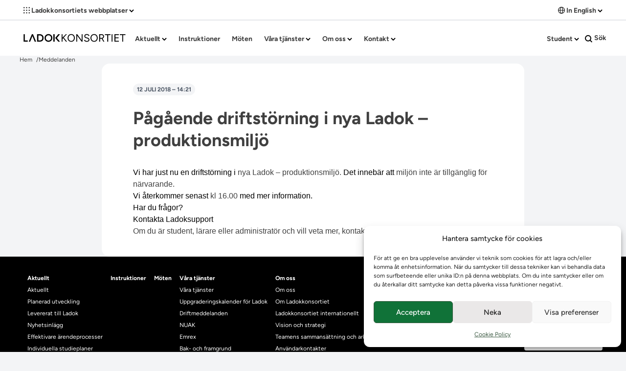

--- FILE ---
content_type: text/html; charset=UTF-8
request_url: https://ladokkonsortiet.se/driftmeddelanden-alla/pagaende-driftstorning-i-nya-ladok-produktionsmiljo-16
body_size: 134676
content:
<!doctype html>
<html lang="sv-SE">
<head>
	<meta charset="UTF-8">
	<meta name="viewport" content="width=device-width, initial-scale=1">
	<link rel="profile" href="https://gmpg.org/xfn/11">
	<link rel="shortcut icon" href="https://ladokkonsortiet.se/wp-content/themes/ladok-2023/images/favicon.ico">
	<link rel="apple-touch-icon" href="https://ladokkonsortiet.se/wp-content/themes/ladok-2023/images/apple-touch-icon.png">
	<link rel="manifest" href="https://ladokkonsortiet.se/wp-content/themes/ladok-2023/images/site.webmanifest">
		<title>Pågående driftstörning i nya Ladok &#8211; produktionsmiljö &#8211; Ladokkonsortiet</title>
<meta name='robots' content='max-image-preview:large' />
<link rel="alternate" type="application/rss+xml" title="Ladokkonsortiet &raquo; Webbflöde" href="https://ladokkonsortiet.se/feed" />
<link rel="alternate" title="oEmbed (JSON)" type="application/json+oembed" href="https://ladokkonsortiet.se/wp-json/oembed/1.0/embed?url=https%3A%2F%2Fladokkonsortiet.se%2Fdriftmeddelanden-alla%2Fpagaende-driftstorning-i-nya-ladok-produktionsmiljo-16" />
<link rel="alternate" title="oEmbed (XML)" type="text/xml+oembed" href="https://ladokkonsortiet.se/wp-json/oembed/1.0/embed?url=https%3A%2F%2Fladokkonsortiet.se%2Fdriftmeddelanden-alla%2Fpagaende-driftstorning-i-nya-ladok-produktionsmiljo-16&#038;format=xml" />
<style id='wp-img-auto-sizes-contain-inline-css'>
img:is([sizes=auto i],[sizes^="auto," i]){contain-intrinsic-size:3000px 1500px}
/*# sourceURL=wp-img-auto-sizes-contain-inline-css */
</style>
<style id='wp-emoji-styles-inline-css'>

	img.wp-smiley, img.emoji {
		display: inline !important;
		border: none !important;
		box-shadow: none !important;
		height: 1em !important;
		width: 1em !important;
		margin: 0 0.07em !important;
		vertical-align: -0.1em !important;
		background: none !important;
		padding: 0 !important;
	}
/*# sourceURL=wp-emoji-styles-inline-css */
</style>
<style id='wp-block-library-inline-css'>
:root{--wp-block-synced-color:#7a00df;--wp-block-synced-color--rgb:122,0,223;--wp-bound-block-color:var(--wp-block-synced-color);--wp-editor-canvas-background:#ddd;--wp-admin-theme-color:#007cba;--wp-admin-theme-color--rgb:0,124,186;--wp-admin-theme-color-darker-10:#006ba1;--wp-admin-theme-color-darker-10--rgb:0,107,160.5;--wp-admin-theme-color-darker-20:#005a87;--wp-admin-theme-color-darker-20--rgb:0,90,135;--wp-admin-border-width-focus:2px}@media (min-resolution:192dpi){:root{--wp-admin-border-width-focus:1.5px}}.wp-element-button{cursor:pointer}:root .has-very-light-gray-background-color{background-color:#eee}:root .has-very-dark-gray-background-color{background-color:#313131}:root .has-very-light-gray-color{color:#eee}:root .has-very-dark-gray-color{color:#313131}:root .has-vivid-green-cyan-to-vivid-cyan-blue-gradient-background{background:linear-gradient(135deg,#00d084,#0693e3)}:root .has-purple-crush-gradient-background{background:linear-gradient(135deg,#34e2e4,#4721fb 50%,#ab1dfe)}:root .has-hazy-dawn-gradient-background{background:linear-gradient(135deg,#faaca8,#dad0ec)}:root .has-subdued-olive-gradient-background{background:linear-gradient(135deg,#fafae1,#67a671)}:root .has-atomic-cream-gradient-background{background:linear-gradient(135deg,#fdd79a,#004a59)}:root .has-nightshade-gradient-background{background:linear-gradient(135deg,#330968,#31cdcf)}:root .has-midnight-gradient-background{background:linear-gradient(135deg,#020381,#2874fc)}:root{--wp--preset--font-size--normal:16px;--wp--preset--font-size--huge:42px}.has-regular-font-size{font-size:1em}.has-larger-font-size{font-size:2.625em}.has-normal-font-size{font-size:var(--wp--preset--font-size--normal)}.has-huge-font-size{font-size:var(--wp--preset--font-size--huge)}.has-text-align-center{text-align:center}.has-text-align-left{text-align:left}.has-text-align-right{text-align:right}.has-fit-text{white-space:nowrap!important}#end-resizable-editor-section{display:none}.aligncenter{clear:both}.items-justified-left{justify-content:flex-start}.items-justified-center{justify-content:center}.items-justified-right{justify-content:flex-end}.items-justified-space-between{justify-content:space-between}.screen-reader-text{border:0;clip-path:inset(50%);height:1px;margin:-1px;overflow:hidden;padding:0;position:absolute;width:1px;word-wrap:normal!important}.screen-reader-text:focus{background-color:#ddd;clip-path:none;color:#444;display:block;font-size:1em;height:auto;left:5px;line-height:normal;padding:15px 23px 14px;text-decoration:none;top:5px;width:auto;z-index:100000}html :where(.has-border-color){border-style:solid}html :where([style*=border-top-color]){border-top-style:solid}html :where([style*=border-right-color]){border-right-style:solid}html :where([style*=border-bottom-color]){border-bottom-style:solid}html :where([style*=border-left-color]){border-left-style:solid}html :where([style*=border-width]){border-style:solid}html :where([style*=border-top-width]){border-top-style:solid}html :where([style*=border-right-width]){border-right-style:solid}html :where([style*=border-bottom-width]){border-bottom-style:solid}html :where([style*=border-left-width]){border-left-style:solid}html :where(img[class*=wp-image-]){height:auto;max-width:100%}:where(figure){margin:0 0 1em}html :where(.is-position-sticky){--wp-admin--admin-bar--position-offset:var(--wp-admin--admin-bar--height,0px)}@media screen and (max-width:600px){html :where(.is-position-sticky){--wp-admin--admin-bar--position-offset:0px}}

/*# sourceURL=wp-block-library-inline-css */
</style><style id='global-styles-inline-css'>
:root{--wp--preset--aspect-ratio--square: 1;--wp--preset--aspect-ratio--4-3: 4/3;--wp--preset--aspect-ratio--3-4: 3/4;--wp--preset--aspect-ratio--3-2: 3/2;--wp--preset--aspect-ratio--2-3: 2/3;--wp--preset--aspect-ratio--16-9: 16/9;--wp--preset--aspect-ratio--9-16: 9/16;--wp--preset--color--black: #000000;--wp--preset--color--cyan-bluish-gray: #abb8c3;--wp--preset--color--white: #ffffff;--wp--preset--color--pale-pink: #f78da7;--wp--preset--color--vivid-red: #cf2e2e;--wp--preset--color--luminous-vivid-orange: #ff6900;--wp--preset--color--luminous-vivid-amber: #fcb900;--wp--preset--color--light-green-cyan: #7bdcb5;--wp--preset--color--vivid-green-cyan: #00d084;--wp--preset--color--pale-cyan-blue: #8ed1fc;--wp--preset--color--vivid-cyan-blue: #0693e3;--wp--preset--color--vivid-purple: #9b51e0;--wp--preset--color--background: #ffffff;--wp--preset--color--foreground: #404040;--wp--preset--color--primary: #b91c1c;--wp--preset--color--secondary: #15803d;--wp--preset--color--tertiary: #0369a1;--wp--preset--gradient--vivid-cyan-blue-to-vivid-purple: linear-gradient(135deg,rgb(6,147,227) 0%,rgb(155,81,224) 100%);--wp--preset--gradient--light-green-cyan-to-vivid-green-cyan: linear-gradient(135deg,rgb(122,220,180) 0%,rgb(0,208,130) 100%);--wp--preset--gradient--luminous-vivid-amber-to-luminous-vivid-orange: linear-gradient(135deg,rgb(252,185,0) 0%,rgb(255,105,0) 100%);--wp--preset--gradient--luminous-vivid-orange-to-vivid-red: linear-gradient(135deg,rgb(255,105,0) 0%,rgb(207,46,46) 100%);--wp--preset--gradient--very-light-gray-to-cyan-bluish-gray: linear-gradient(135deg,rgb(238,238,238) 0%,rgb(169,184,195) 100%);--wp--preset--gradient--cool-to-warm-spectrum: linear-gradient(135deg,rgb(74,234,220) 0%,rgb(151,120,209) 20%,rgb(207,42,186) 40%,rgb(238,44,130) 60%,rgb(251,105,98) 80%,rgb(254,248,76) 100%);--wp--preset--gradient--blush-light-purple: linear-gradient(135deg,rgb(255,206,236) 0%,rgb(152,150,240) 100%);--wp--preset--gradient--blush-bordeaux: linear-gradient(135deg,rgb(254,205,165) 0%,rgb(254,45,45) 50%,rgb(107,0,62) 100%);--wp--preset--gradient--luminous-dusk: linear-gradient(135deg,rgb(255,203,112) 0%,rgb(199,81,192) 50%,rgb(65,88,208) 100%);--wp--preset--gradient--pale-ocean: linear-gradient(135deg,rgb(255,245,203) 0%,rgb(182,227,212) 50%,rgb(51,167,181) 100%);--wp--preset--gradient--electric-grass: linear-gradient(135deg,rgb(202,248,128) 0%,rgb(113,206,126) 100%);--wp--preset--gradient--midnight: linear-gradient(135deg,rgb(2,3,129) 0%,rgb(40,116,252) 100%);--wp--preset--font-size--small: 13px;--wp--preset--font-size--medium: 20px;--wp--preset--font-size--large: 36px;--wp--preset--font-size--x-large: 42px;--wp--preset--spacing--20: 0.44rem;--wp--preset--spacing--30: 0.67rem;--wp--preset--spacing--40: 1rem;--wp--preset--spacing--50: 1.5rem;--wp--preset--spacing--60: 2.25rem;--wp--preset--spacing--70: 3.38rem;--wp--preset--spacing--80: 5.06rem;--wp--preset--shadow--natural: 6px 6px 9px rgba(0, 0, 0, 0.2);--wp--preset--shadow--deep: 12px 12px 50px rgba(0, 0, 0, 0.4);--wp--preset--shadow--sharp: 6px 6px 0px rgba(0, 0, 0, 0.2);--wp--preset--shadow--outlined: 6px 6px 0px -3px rgb(255, 255, 255), 6px 6px rgb(0, 0, 0);--wp--preset--shadow--crisp: 6px 6px 0px rgb(0, 0, 0);}:root { --wp--style--global--content-size: 40rem;--wp--style--global--wide-size: 60rem; }:where(body) { margin: 0; }.wp-site-blocks > .alignleft { float: left; margin-right: 2em; }.wp-site-blocks > .alignright { float: right; margin-left: 2em; }.wp-site-blocks > .aligncenter { justify-content: center; margin-left: auto; margin-right: auto; }:where(.is-layout-flex){gap: 0.5em;}:where(.is-layout-grid){gap: 0.5em;}.is-layout-flow > .alignleft{float: left;margin-inline-start: 0;margin-inline-end: 2em;}.is-layout-flow > .alignright{float: right;margin-inline-start: 2em;margin-inline-end: 0;}.is-layout-flow > .aligncenter{margin-left: auto !important;margin-right: auto !important;}.is-layout-constrained > .alignleft{float: left;margin-inline-start: 0;margin-inline-end: 2em;}.is-layout-constrained > .alignright{float: right;margin-inline-start: 2em;margin-inline-end: 0;}.is-layout-constrained > .aligncenter{margin-left: auto !important;margin-right: auto !important;}.is-layout-constrained > :where(:not(.alignleft):not(.alignright):not(.alignfull)){max-width: var(--wp--style--global--content-size);margin-left: auto !important;margin-right: auto !important;}.is-layout-constrained > .alignwide{max-width: var(--wp--style--global--wide-size);}body .is-layout-flex{display: flex;}.is-layout-flex{flex-wrap: wrap;align-items: center;}.is-layout-flex > :is(*, div){margin: 0;}body .is-layout-grid{display: grid;}.is-layout-grid > :is(*, div){margin: 0;}body{padding-top: 0px;padding-right: 0px;padding-bottom: 0px;padding-left: 0px;}a:where(:not(.wp-element-button)){text-decoration: underline;}:root :where(.wp-element-button, .wp-block-button__link){background-color: #32373c;border-width: 0;color: #fff;font-family: inherit;font-size: inherit;font-style: inherit;font-weight: inherit;letter-spacing: inherit;line-height: inherit;padding-top: calc(0.667em + 2px);padding-right: calc(1.333em + 2px);padding-bottom: calc(0.667em + 2px);padding-left: calc(1.333em + 2px);text-decoration: none;text-transform: inherit;}.has-black-color{color: var(--wp--preset--color--black) !important;}.has-cyan-bluish-gray-color{color: var(--wp--preset--color--cyan-bluish-gray) !important;}.has-white-color{color: var(--wp--preset--color--white) !important;}.has-pale-pink-color{color: var(--wp--preset--color--pale-pink) !important;}.has-vivid-red-color{color: var(--wp--preset--color--vivid-red) !important;}.has-luminous-vivid-orange-color{color: var(--wp--preset--color--luminous-vivid-orange) !important;}.has-luminous-vivid-amber-color{color: var(--wp--preset--color--luminous-vivid-amber) !important;}.has-light-green-cyan-color{color: var(--wp--preset--color--light-green-cyan) !important;}.has-vivid-green-cyan-color{color: var(--wp--preset--color--vivid-green-cyan) !important;}.has-pale-cyan-blue-color{color: var(--wp--preset--color--pale-cyan-blue) !important;}.has-vivid-cyan-blue-color{color: var(--wp--preset--color--vivid-cyan-blue) !important;}.has-vivid-purple-color{color: var(--wp--preset--color--vivid-purple) !important;}.has-background-color{color: var(--wp--preset--color--background) !important;}.has-foreground-color{color: var(--wp--preset--color--foreground) !important;}.has-primary-color{color: var(--wp--preset--color--primary) !important;}.has-secondary-color{color: var(--wp--preset--color--secondary) !important;}.has-tertiary-color{color: var(--wp--preset--color--tertiary) !important;}.has-black-background-color{background-color: var(--wp--preset--color--black) !important;}.has-cyan-bluish-gray-background-color{background-color: var(--wp--preset--color--cyan-bluish-gray) !important;}.has-white-background-color{background-color: var(--wp--preset--color--white) !important;}.has-pale-pink-background-color{background-color: var(--wp--preset--color--pale-pink) !important;}.has-vivid-red-background-color{background-color: var(--wp--preset--color--vivid-red) !important;}.has-luminous-vivid-orange-background-color{background-color: var(--wp--preset--color--luminous-vivid-orange) !important;}.has-luminous-vivid-amber-background-color{background-color: var(--wp--preset--color--luminous-vivid-amber) !important;}.has-light-green-cyan-background-color{background-color: var(--wp--preset--color--light-green-cyan) !important;}.has-vivid-green-cyan-background-color{background-color: var(--wp--preset--color--vivid-green-cyan) !important;}.has-pale-cyan-blue-background-color{background-color: var(--wp--preset--color--pale-cyan-blue) !important;}.has-vivid-cyan-blue-background-color{background-color: var(--wp--preset--color--vivid-cyan-blue) !important;}.has-vivid-purple-background-color{background-color: var(--wp--preset--color--vivid-purple) !important;}.has-background-background-color{background-color: var(--wp--preset--color--background) !important;}.has-foreground-background-color{background-color: var(--wp--preset--color--foreground) !important;}.has-primary-background-color{background-color: var(--wp--preset--color--primary) !important;}.has-secondary-background-color{background-color: var(--wp--preset--color--secondary) !important;}.has-tertiary-background-color{background-color: var(--wp--preset--color--tertiary) !important;}.has-black-border-color{border-color: var(--wp--preset--color--black) !important;}.has-cyan-bluish-gray-border-color{border-color: var(--wp--preset--color--cyan-bluish-gray) !important;}.has-white-border-color{border-color: var(--wp--preset--color--white) !important;}.has-pale-pink-border-color{border-color: var(--wp--preset--color--pale-pink) !important;}.has-vivid-red-border-color{border-color: var(--wp--preset--color--vivid-red) !important;}.has-luminous-vivid-orange-border-color{border-color: var(--wp--preset--color--luminous-vivid-orange) !important;}.has-luminous-vivid-amber-border-color{border-color: var(--wp--preset--color--luminous-vivid-amber) !important;}.has-light-green-cyan-border-color{border-color: var(--wp--preset--color--light-green-cyan) !important;}.has-vivid-green-cyan-border-color{border-color: var(--wp--preset--color--vivid-green-cyan) !important;}.has-pale-cyan-blue-border-color{border-color: var(--wp--preset--color--pale-cyan-blue) !important;}.has-vivid-cyan-blue-border-color{border-color: var(--wp--preset--color--vivid-cyan-blue) !important;}.has-vivid-purple-border-color{border-color: var(--wp--preset--color--vivid-purple) !important;}.has-background-border-color{border-color: var(--wp--preset--color--background) !important;}.has-foreground-border-color{border-color: var(--wp--preset--color--foreground) !important;}.has-primary-border-color{border-color: var(--wp--preset--color--primary) !important;}.has-secondary-border-color{border-color: var(--wp--preset--color--secondary) !important;}.has-tertiary-border-color{border-color: var(--wp--preset--color--tertiary) !important;}.has-vivid-cyan-blue-to-vivid-purple-gradient-background{background: var(--wp--preset--gradient--vivid-cyan-blue-to-vivid-purple) !important;}.has-light-green-cyan-to-vivid-green-cyan-gradient-background{background: var(--wp--preset--gradient--light-green-cyan-to-vivid-green-cyan) !important;}.has-luminous-vivid-amber-to-luminous-vivid-orange-gradient-background{background: var(--wp--preset--gradient--luminous-vivid-amber-to-luminous-vivid-orange) !important;}.has-luminous-vivid-orange-to-vivid-red-gradient-background{background: var(--wp--preset--gradient--luminous-vivid-orange-to-vivid-red) !important;}.has-very-light-gray-to-cyan-bluish-gray-gradient-background{background: var(--wp--preset--gradient--very-light-gray-to-cyan-bluish-gray) !important;}.has-cool-to-warm-spectrum-gradient-background{background: var(--wp--preset--gradient--cool-to-warm-spectrum) !important;}.has-blush-light-purple-gradient-background{background: var(--wp--preset--gradient--blush-light-purple) !important;}.has-blush-bordeaux-gradient-background{background: var(--wp--preset--gradient--blush-bordeaux) !important;}.has-luminous-dusk-gradient-background{background: var(--wp--preset--gradient--luminous-dusk) !important;}.has-pale-ocean-gradient-background{background: var(--wp--preset--gradient--pale-ocean) !important;}.has-electric-grass-gradient-background{background: var(--wp--preset--gradient--electric-grass) !important;}.has-midnight-gradient-background{background: var(--wp--preset--gradient--midnight) !important;}.has-small-font-size{font-size: var(--wp--preset--font-size--small) !important;}.has-medium-font-size{font-size: var(--wp--preset--font-size--medium) !important;}.has-large-font-size{font-size: var(--wp--preset--font-size--large) !important;}.has-x-large-font-size{font-size: var(--wp--preset--font-size--x-large) !important;}
/*# sourceURL=global-styles-inline-css */
</style>

<link rel='stylesheet' id='cmplz-general-css' href='https://ladokkonsortiet.se/wp-content/plugins/complianz-gdpr/assets/css/cookieblocker.min.css?ver=1765959199' media='all' />
<link rel='stylesheet' id='ladok-2023-style-css' href='https://ladokkonsortiet.se/wp-content/themes/ladok-2023/style.css?ver=t6nwpn' media='all' />
<link rel='stylesheet' id='ari-fancybox-css' href='https://ladokkonsortiet.se/wp-content/plugins/ari-fancy-lightbox/assets/fancybox/jquery.fancybox.min.css?ver=1.4.1' media='all' />
<style id='ari-fancybox-inline-css'>
BODY .fancybox-container{z-index:200000}BODY .fancybox-is-open .fancybox-bg{opacity:0.87}BODY .fancybox-bg {background-color:#0f0f11}BODY .fancybox-thumbs {background-color:#ffffff}
/*# sourceURL=ari-fancybox-inline-css */
</style>
<script src="https://ladokkonsortiet.se/wp-includes/js/jquery/jquery.min.js?ver=3.7.1" id="jquery-core-js"></script>
<script src="https://ladokkonsortiet.se/wp-includes/js/jquery/jquery-migrate.min.js?ver=3.4.1" id="jquery-migrate-js"></script>
<script id="ari-fancybox-js-extra">
var ARI_FANCYBOX = {"lightbox":{"backFocus":false,"trapFocus":false,"thumbs":{"hideOnClose":false},"touch":{"vertical":true,"momentum":true},"buttons":["slideShow","fullScreen","thumbs","close"],"lang":"custom","i18n":{"custom":{"PREV":"Previous","NEXT":"Next","PLAY_START":"Start slideshow (P)","PLAY_STOP":"Stop slideshow (P)","FULL_SCREEN":"Full screen (F)","THUMBS":"Thumbnails (G)","CLOSE":"Close (Esc)","ERROR":"The requested content cannot be loaded. \u003Cbr/\u003E Please try again later."}}},"convert":{"images":{"convert":true,"post_grouping":true}},"sanitize":null,"viewers":{"pdfjs":{"url":"https://ladokkonsortiet.se/wp-content/plugins/ari-fancy-lightbox/assets/pdfjs/web/viewer.html"}}};
//# sourceURL=ari-fancybox-js-extra
</script>
<script src="https://ladokkonsortiet.se/wp-content/plugins/ari-fancy-lightbox/assets/fancybox/jquery.fancybox.min.js?ver=1.4.1" id="ari-fancybox-js"></script>
<link rel="https://api.w.org/" href="https://ladokkonsortiet.se/wp-json/" /><link rel="alternate" title="JSON" type="application/json" href="https://ladokkonsortiet.se/wp-json/wp/v2/umu_ladok_message/6949" /><link rel="EditURI" type="application/rsd+xml" title="RSD" href="https://ladokkonsortiet.se/xmlrpc.php?rsd" />
<meta name="generator" content="WordPress 6.9" />
<meta name="generator" content="Seriously Simple Podcasting 3.14.2" />
<link rel="canonical" href="https://ladokkonsortiet.se/driftmeddelanden-alla/pagaende-driftstorning-i-nya-ladok-produktionsmiljo-16" />
<link rel='shortlink' href='https://ladokkonsortiet.se/?p=6949' />

<link rel="alternate" type="application/rss+xml" title="Podcast RSS-flöde" href="https://ladokkonsortiet.se/feed/podcast" />

			<style>.cmplz-hidden {
					display: none !important;
				}</style></head>

<body data-cmplz=1 class="wp-singular umu_ladok_message-template-default single single-umu_ladok_message postid-6949 wp-embed-responsive wp-theme-ladok-2023 bg-gray-100 antialiased selection:bg-ladok-color-green selection:text-white">

<div class="flex justify-center" lang="sv">
	<a href="#content"
		class="sr-only rounded-md border-0 focus:px-2 focus:py-1 focus:not-sr-only focus:my-2 focus:ring-0 focus-visible:outline-gray-500 transition duration-300 ease-in-out">
		Hoppa till innehållet	</a>
</div>
<div id="page" class="flex flex-col items-center w-full gap-4 sm:gap-7 min-h-[120vh]">

	
<header id="masthead" class="flex flex-col bg-white w-full p-0" x-data="{ open: false, mainSearchExpanded: false }" :class="{'min-h-screen absolute z-10': open, 'h-auto': !open}">
	<!-- Top list with sites and English menu, shown on large screens -->
	<div class="border-b-gray-200 border-b-2 flex lg:flex justify-center py-1">
		<div class="w-[75rem] flex justify-between items-start flex-wrap" x-data="topMenus">
			<span class="flex items-center">
				<!-- Sites menu -->
				<nav class="flex-col flex-grow flex pb-0 lg:flex lg:justify-start lg:flex-row lg:h-auto" aria-label="Sites navigation" lang="sv-SE">
					
					<div class="hidden lg:flex">
						<div class="menu-ladokkonsortiets-webbplatser-container"><ul id="sites-menu" class="menu flex flex-col flex-wrap pl-0 m-0 mt-1 lg:flex-row" aria-label="submenu"><li id="menu-item-20386" class="menu-item menu-item-type-custom menu-item-object-custom menu-item-has-children menu-item-20386 start-node group relative block lg:px-0 xl:px-0 font-bold text-sm  py-0" x-data="{isOpen:false}" @mouseleave="isOpen = false"><a href="#" class="whitespace-nowrap hover:bg-gray-100 hover:rounded-md block transition duration-300 ease-in-out py-1 px-2" @click="isOpen = !isOpen" :class="{&#039;&#039; : isOpen}" :aria-expanded="isOpen.toString()" aria-controls="sites-menu-submenu" x-on:click.prevent="false"><svg class="fill-ladok-color-black lg:mb-1 inline-block"  width="13" height="14">
				<g>
				<path d="M11.781 2.938a1.219 1.219 0 1 0 0-2.438 1.219 1.219 0 0 0 0 2.438ZM11.781 8.219a1.219 1.219 0 1 0 0-2.438 1.219 1.219 0 0 0 0 2.438ZM11.781 13.5a1.219 1.219 0 1 0 0-2.438 1.219 1.219 0 0 0 0 2.438ZM6.5 2.938A1.219 1.219 0 1 0 6.5.5a1.219 1.219 0 0 0 0 2.438ZM6.5 8.219a1.219 1.219 0 1 0 0-2.438 1.219 1.219 0 0 0 0 2.438ZM6.5 13.5a1.219 1.219 0 1 0 0-2.438 1.219 1.219 0 0 0 0 2.438ZM1.219 2.938a1.219 1.219 0 1 0 0-2.438 1.219 1.219 0 0 0 0 2.438ZM1.219 8.219a1.219 1.219 0 1 0 0-2.438 1.219 1.219 0 0 0 0 2.438ZM1.219 13.5a1.219 1.219 0 1 0 0-2.438 1.219 1.219 0 0 0 0 2.438Z"/>
				</g>
				</svg> Ladokkonsortiets webbplatser <svg class="inline-block relative top-0 right-0"  width="10" height="7" viewBox="0 0 10 7" fill="none">
				<path id="Vector 3" d="M1 1L5 5L9 1" stroke="black" stroke-width="2"/></svg></a>
<ul class="sub-menu z-10 bg-white px-0 py-0 lg:shadow-lg lg:absolute pl-8 lg:pl-0 rounded-md whitespace-nowrap lg:left-0" id="sites-menu-submenu" x-show="isOpen" style="display: none;">
	<li id="menu-item-21889" class="menu-item menu-item-type-custom menu-item-object-custom menu-item-21889 group relative block lg:px-0 xl:px-0 font-bold text-sm  py-0 m-2" x-data="{isOpen:false}" @mouseleave="isOpen = false"><a href="https://ladok.se/" class="whitespace-nowrap hover:bg-gray-100 hover:rounded-md block transition duration-300 ease-in-out py-1 px-2" @click="isOpen = !isOpen" :class="{&#039;&#039; : isOpen}" :aria-expanded="isOpen.toString()" aria-controls="sites-menu-submenu">Ladok.se</a></li>
	<li id="menu-item-26118" class="menu-item menu-item-type-custom menu-item-object-custom menu-item-26118 group relative block lg:px-0 xl:px-0 font-bold text-sm  py-0 m-2" x-data="{isOpen:false}" @mouseleave="isOpen = false"><a href="https://forum.ladok.se/" class="whitespace-nowrap hover:bg-gray-100 hover:rounded-md block transition duration-300 ease-in-out py-1 px-2" @click="isOpen = !isOpen" :class="{&#039;&#039; : isOpen}" :aria-expanded="isOpen.toString()" aria-controls="sites-menu-submenu">LadokForum</a></li>
	<li id="menu-item-21890" class="menu-item menu-item-type-custom menu-item-object-custom menu-item-21890 group relative block lg:px-0 xl:px-0 font-bold text-sm  py-0 m-2" x-data="{isOpen:false}" @mouseleave="isOpen = false"><a href="https://play.ladok.se/" class="whitespace-nowrap hover:bg-gray-100 hover:rounded-md block transition duration-300 ease-in-out py-1 px-2" @click="isOpen = !isOpen" :class="{&#039;&#039; : isOpen}" :aria-expanded="isOpen.toString()" aria-controls="sites-menu-submenu">LadokPlay</a></li>
	<li id="menu-item-24630" class="menu-item menu-item-type-custom menu-item-object-custom menu-item-24630 group relative block lg:px-0 xl:px-0 font-bold text-sm  py-0 m-2" x-data="{isOpen:false}" @mouseleave="isOpen = false"><a href="https://jira.its.umu.se/servicedesk/customer/portal/1" class="whitespace-nowrap hover:bg-gray-100 hover:rounded-md block transition duration-300 ease-in-out py-1 px-2" @click="isOpen = !isOpen" :class="{&#039;&#039; : isOpen}" :aria-expanded="isOpen.toString()" aria-controls="sites-menu-submenu">Logga in i beställningsportalen (Jira)</a></li>
	<li id="menu-item-24693" class="menu-item menu-item-type-custom menu-item-object-custom menu-item-24693 group relative block lg:px-0 xl:px-0 font-bold text-sm  py-0 m-2" x-data="{isOpen:false}" @mouseleave="isOpen = false"><a href="https://confluence.its.umu.se/confluence/pages/viewpage.action?pageId=670335262" class="whitespace-nowrap hover:bg-gray-100 hover:rounded-md block transition duration-300 ease-in-out py-1 px-2" @click="isOpen = !isOpen" :class="{&#039;&#039; : isOpen}" :aria-expanded="isOpen.toString()" aria-controls="sites-menu-submenu">Logga in i Ladok integrationer</a></li>
	<li id="menu-item-21893" class="menu-item menu-item-type-custom menu-item-object-custom menu-item-21893 group relative block lg:px-0 xl:px-0 font-bold text-sm  py-0 m-2" x-data="{isOpen:false}" @mouseleave="isOpen = false"><a href="https://jira.its.umu.se/secure/Dashboard.jspa?selectPageId=17750" class="whitespace-nowrap hover:bg-gray-100 hover:rounded-md block transition duration-300 ease-in-out py-1 px-2" @click="isOpen = !isOpen" :class="{&#039;&#039; : isOpen}" :aria-expanded="isOpen.toString()" aria-controls="sites-menu-submenu">Logga in i nationella supporten (Jira)</a></li>
	<li id="menu-item-21892" class="menu-item menu-item-type-custom menu-item-object-custom menu-item-21892 group relative block lg:px-0 xl:px-0 font-bold text-sm  py-0 m-2" x-data="{isOpen:false}" @mouseleave="isOpen = false"><a href="https://confluence.its.umu.se/confluence/display/LDSV/Information+kring+systemdokumentationen+for+Ladok" class="whitespace-nowrap hover:bg-gray-100 hover:rounded-md block transition duration-300 ease-in-out py-1 px-2" @click="isOpen = !isOpen" :class="{&#039;&#039; : isOpen}" :aria-expanded="isOpen.toString()" aria-controls="sites-menu-submenu">Logga in i systemdokumentationen</a></li>
	<li id="menu-item-23909" class="menu-item menu-item-type-custom menu-item-object-custom menu-item-23909 group relative block lg:px-0 xl:px-0 font-bold text-sm  py-0 m-2" x-data="{isOpen:false}" @mouseleave="isOpen = false"><a href="https://confluence.its.umu.se/confluence/display/RNNL/Versionsinformation" class="whitespace-nowrap hover:bg-gray-100 hover:rounded-md block transition duration-300 ease-in-out py-1 px-2" @click="isOpen = !isOpen" :class="{&#039;&#039; : isOpen}" :aria-expanded="isOpen.toString()" aria-controls="sites-menu-submenu">Logga in i versionsinformationen</a></li>
	<li id="menu-item-21891" class="menu-item menu-item-type-custom menu-item-object-custom menu-item-21891 group relative block lg:px-0 xl:px-0 font-bold text-sm  py-0 m-2" x-data="{isOpen:false}" @mouseleave="isOpen = false"><a href="https://confluence.its.umu.se/confluence/pages/viewpage.action?pageId=340925627" class="whitespace-nowrap hover:bg-gray-100 hover:rounded-md block transition duration-300 ease-in-out py-1 px-2" @click="isOpen = !isOpen" :class="{&#039;&#039; : isOpen}" :aria-expanded="isOpen.toString()" aria-controls="sites-menu-submenu">Logga in i vägledningen</a></li>
	<li id="menu-item-26375" class="menu-item menu-item-type-custom menu-item-object-custom menu-item-26375 group relative block lg:px-0 xl:px-0 font-bold text-sm  py-0 m-2" x-data="{isOpen:false}" @mouseleave="isOpen = false"><a href="https://confluence.its.umu.se/confluence/pages/viewpage.action?pageId=338988186" class="whitespace-nowrap hover:bg-gray-100 hover:rounded-md block transition duration-300 ease-in-out py-1 px-2" @click="isOpen = !isOpen" :class="{&#039;&#039; : isOpen}" :aria-expanded="isOpen.toString()" aria-controls="sites-menu-submenu">Samverkan med lärosäten</a></li>
	<li id="menu-item-24916" class="menu-item menu-item-type-custom menu-item-object-custom menu-item-24916 group relative block lg:px-0 xl:px-0 font-bold text-sm  py-0 m-2" x-data="{isOpen:false}" @mouseleave="isOpen = false"><a href="https://status.ladok.se/" class="whitespace-nowrap hover:bg-gray-100 hover:rounded-md block transition duration-300 ease-in-out py-1 px-2" @click="isOpen = !isOpen" :class="{&#039;&#039; : isOpen}" :aria-expanded="isOpen.toString()" aria-controls="sites-menu-submenu">Status för Ladok</a></li>
</ul>
</li>
</ul></div>					</div>
					<div class="flex lg:hidden">
						<div class="menu-ladokkonsortiets-webbplatser-container"><ul id="sites-menu" class="menu flex flex-col flex-wrap pl-0 m-0 mt-1" aria-label="submenu"><li class="menu-item menu-item-type-custom menu-item-object-custom menu-item-has-children menu-item-20386 start-node group relative block font-bold text-sm py-1 my-1  toggleable " x-data="{isOpen:false}" x-ref="sites-menu" data-name="sites-menu"><a href="#" class="whitespace-nowrap hover:bg-gray-100 hover:rounded-md flex justify-between items-center py-2 px-3 gap-2 transition duration-300 ease-in-out " @click="isOpen = !isOpen, toggle(&#039;sites-menu&#039;)" :class="{&#039;&#039; : isOpen}" x-on:click.prevent="false"><svg class="fill-ladok-color-black lg:mb-1 inline-block"  width="13" height="14">
				<g>
				<path d="M11.781 2.938a1.219 1.219 0 1 0 0-2.438 1.219 1.219 0 0 0 0 2.438ZM11.781 8.219a1.219 1.219 0 1 0 0-2.438 1.219 1.219 0 0 0 0 2.438ZM11.781 13.5a1.219 1.219 0 1 0 0-2.438 1.219 1.219 0 0 0 0 2.438ZM6.5 2.938A1.219 1.219 0 1 0 6.5.5a1.219 1.219 0 0 0 0 2.438ZM6.5 8.219a1.219 1.219 0 1 0 0-2.438 1.219 1.219 0 0 0 0 2.438ZM6.5 13.5a1.219 1.219 0 1 0 0-2.438 1.219 1.219 0 0 0 0 2.438ZM1.219 2.938a1.219 1.219 0 1 0 0-2.438 1.219 1.219 0 0 0 0 2.438ZM1.219 8.219a1.219 1.219 0 1 0 0-2.438 1.219 1.219 0 0 0 0 2.438ZM1.219 13.5a1.219 1.219 0 1 0 0-2.438 1.219 1.219 0 0 0 0 2.438Z"/>
				</g>
				</svg> Ladokkonsortiets webbplatser <svg class="inline-block relative top-0 right-0"  width="10" height="7" viewBox="0 0 10 7" fill="none">
				<path id="Vector 3" d="M1 1L5 5L9 1" stroke="black" stroke-width="2"/></svg></a>
<ul class="sub-menu z-10 bg-white px-0 py-0 pl-2 rounded-md whitespace-nowrap " x-show="isOpen">
	<li class="menu-item menu-item-type-custom menu-item-object-custom menu-item-21889 group relative block font-bold text-sm py-1 my-1  ml-2" x-data="{isOpen:false}" x-ref="sites-menu" data-name="sites-menu"><a href="https://ladok.se/" class="whitespace-nowrap hover:bg-gray-100 hover:rounded-md flex justify-between items-center py-2 px-3 gap-2 transition duration-300 ease-in-out ">Ladok.se</a></li>
	<li class="menu-item menu-item-type-custom menu-item-object-custom menu-item-26118 group relative block font-bold text-sm py-1 my-1  ml-2" x-data="{isOpen:false}" x-ref="sites-menu" data-name="sites-menu"><a href="https://forum.ladok.se/" class="whitespace-nowrap hover:bg-gray-100 hover:rounded-md flex justify-between items-center py-2 px-3 gap-2 transition duration-300 ease-in-out ">LadokForum</a></li>
	<li class="menu-item menu-item-type-custom menu-item-object-custom menu-item-21890 group relative block font-bold text-sm py-1 my-1  ml-2" x-data="{isOpen:false}" x-ref="sites-menu" data-name="sites-menu"><a href="https://play.ladok.se/" class="whitespace-nowrap hover:bg-gray-100 hover:rounded-md flex justify-between items-center py-2 px-3 gap-2 transition duration-300 ease-in-out ">LadokPlay</a></li>
	<li class="menu-item menu-item-type-custom menu-item-object-custom menu-item-24630 group relative block font-bold text-sm py-1 my-1  ml-2" x-data="{isOpen:false}" x-ref="sites-menu" data-name="sites-menu"><a href="https://jira.its.umu.se/servicedesk/customer/portal/1" class="whitespace-nowrap hover:bg-gray-100 hover:rounded-md flex justify-between items-center py-2 px-3 gap-2 transition duration-300 ease-in-out ">Logga in i beställningsportalen (Jira)</a></li>
	<li class="menu-item menu-item-type-custom menu-item-object-custom menu-item-24693 group relative block font-bold text-sm py-1 my-1  ml-2" x-data="{isOpen:false}" x-ref="sites-menu" data-name="sites-menu"><a href="https://confluence.its.umu.se/confluence/pages/viewpage.action?pageId=670335262" class="whitespace-nowrap hover:bg-gray-100 hover:rounded-md flex justify-between items-center py-2 px-3 gap-2 transition duration-300 ease-in-out ">Logga in i Ladok integrationer</a></li>
	<li class="menu-item menu-item-type-custom menu-item-object-custom menu-item-21893 group relative block font-bold text-sm py-1 my-1  ml-2" x-data="{isOpen:false}" x-ref="sites-menu" data-name="sites-menu"><a href="https://jira.its.umu.se/secure/Dashboard.jspa?selectPageId=17750" class="whitespace-nowrap hover:bg-gray-100 hover:rounded-md flex justify-between items-center py-2 px-3 gap-2 transition duration-300 ease-in-out ">Logga in i nationella supporten (Jira)</a></li>
	<li class="menu-item menu-item-type-custom menu-item-object-custom menu-item-21892 group relative block font-bold text-sm py-1 my-1  ml-2" x-data="{isOpen:false}" x-ref="sites-menu" data-name="sites-menu"><a href="https://confluence.its.umu.se/confluence/display/LDSV/Information+kring+systemdokumentationen+for+Ladok" class="whitespace-nowrap hover:bg-gray-100 hover:rounded-md flex justify-between items-center py-2 px-3 gap-2 transition duration-300 ease-in-out ">Logga in i systemdokumentationen</a></li>
	<li class="menu-item menu-item-type-custom menu-item-object-custom menu-item-23909 group relative block font-bold text-sm py-1 my-1  ml-2" x-data="{isOpen:false}" x-ref="sites-menu" data-name="sites-menu"><a href="https://confluence.its.umu.se/confluence/display/RNNL/Versionsinformation" class="whitespace-nowrap hover:bg-gray-100 hover:rounded-md flex justify-between items-center py-2 px-3 gap-2 transition duration-300 ease-in-out ">Logga in i versionsinformationen</a></li>
	<li class="menu-item menu-item-type-custom menu-item-object-custom menu-item-21891 group relative block font-bold text-sm py-1 my-1  ml-2" x-data="{isOpen:false}" x-ref="sites-menu" data-name="sites-menu"><a href="https://confluence.its.umu.se/confluence/pages/viewpage.action?pageId=340925627" class="whitespace-nowrap hover:bg-gray-100 hover:rounded-md flex justify-between items-center py-2 px-3 gap-2 transition duration-300 ease-in-out ">Logga in i vägledningen</a></li>
	<li class="menu-item menu-item-type-custom menu-item-object-custom menu-item-26375 group relative block font-bold text-sm py-1 my-1  ml-2" x-data="{isOpen:false}" x-ref="sites-menu" data-name="sites-menu"><a href="https://confluence.its.umu.se/confluence/pages/viewpage.action?pageId=338988186" class="whitespace-nowrap hover:bg-gray-100 hover:rounded-md flex justify-between items-center py-2 px-3 gap-2 transition duration-300 ease-in-out ">Samverkan med lärosäten</a></li>
	<li class="menu-item menu-item-type-custom menu-item-object-custom menu-item-24916 group relative block font-bold text-sm py-1 my-1  ml-2" x-data="{isOpen:false}" x-ref="sites-menu" data-name="sites-menu"><a href="https://status.ladok.se/" class="whitespace-nowrap hover:bg-gray-100 hover:rounded-md flex justify-between items-center py-2 px-3 gap-2 transition duration-300 ease-in-out ">Status för Ladok</a></li>
</ul>
</li>
</ul></div>					</div>
				</nav>
			</span>
			<span class="flex items-center">
				<!-- English menu -->
				<nav class="flex-col flex-grow flex pb-0 lg:flex lg:justify-start lg:flex-row lg:h-auto" aria-label="Ladok in English" lang="en">
					
					<div class="hidden lg:flex">
						<div class="menu-in-english-container"><ul id="english-menu" class="menu flex flex-col flex-wrap pl-0 m-0 mt-1 lg:flex-row" aria-label="submenu"><li id="menu-item-20389" class="menu-item menu-item-type-post_type menu-item-object-page menu-item-has-children menu-item-20389 start-node group relative block lg:px-0 xl:px-0 font-bold text-sm  py-0" x-data="{isOpen:false}" @mouseleave="isOpen = false"><a href="https://ladokkonsortiet.se/in-english" class="whitespace-nowrap hover:bg-gray-100 hover:rounded-md block transition duration-300 ease-in-out py-1 px-2" @click="isOpen = !isOpen" :class="{&#039;&#039; : isOpen}" :aria-expanded="isOpen.toString()" aria-controls="english-menu-submenu" x-on:click.prevent="false"><svg class="fill-ladok-color-black lg:mb-1 inline-block"  width="14" height="14">
				<g>
				<path d="M7 1.2a5.8 5.8 0 1 0 0 11.6A5.8 5.8 0 0 0 7 1.2ZM0 7a7 7 0 1 1 14 0A7 7 0 0 1 0 7Z"/>
				<path d="M13.4 7.6H.6V6.4h12.8v1.2Z"/>
				<path d="M5.688 2.703C5.247 3.773 4.96 5.291 4.96 7c0 1.709.287 3.227.728 4.297.22.536.469.93.714 1.181.243.25.444.322.598.322.153 0 .355-.073.598-.322.245-.25.493-.645.714-1.181.441-1.07.728-2.588.728-4.297 0-1.709-.287-3.227-.728-4.297-.221-.536-.47-.93-.714-1.181C7.355 1.272 7.153 1.2 7 1.2c-.154 0-.355.073-.598.322-.245.25-.493.645-.714 1.181ZM5.543.684C5.93.285 6.424 0 7 0c.575 0 1.068.285 1.457.684.387.397.708.94.964 1.562.515 1.247.819 2.928.819 4.754 0 1.826-.304 3.507-.819 4.754-.256.622-.577 1.165-.964 1.562C8.068 13.715 7.575 14 7 14c-.576 0-1.069-.285-1.457-.684-.387-.397-.708-.94-.965-1.562C4.064 10.507 3.76 8.826 3.76 7c0-1.826.304-3.507.818-4.754.257-.622.578-1.165.965-1.562Z"/>
				</g>
				</svg> In English <svg class="inline-block relative top-0 right-0"  width="10" height="7" viewBox="0 0 10 7" fill="none">
				<path id="Vector 3" d="M1 1L5 5L9 1" stroke="black" stroke-width="2"/></svg></a>
<ul class="sub-menu z-10 bg-white px-0 py-0 lg:shadow-lg lg:absolute pl-8 lg:pl-0 rounded-md whitespace-nowrap lg:right-0 text-right" id="english-menu-submenu" x-show="isOpen" style="display: none;">
	<li id="menu-item-20535" class="menu-item menu-item-type-post_type menu-item-object-page menu-item-20535 group relative block lg:px-0 xl:px-0 font-bold text-sm  py-0 m-2" x-data="{isOpen:false}" @mouseleave="isOpen = false"><a href="https://ladokkonsortiet.se/in-english/about-us" class="whitespace-nowrap hover:bg-gray-100 hover:rounded-md block transition duration-300 ease-in-out py-1 px-2" @click="isOpen = !isOpen" :class="{&#039;&#039; : isOpen}" :aria-expanded="isOpen.toString()" aria-controls="english-menu-submenu">About us</a></li>
	<li id="menu-item-20533" class="menu-item menu-item-type-post_type menu-item-object-page menu-item-20533 group relative block lg:px-0 xl:px-0 font-bold text-sm  py-0 m-2" x-data="{isOpen:false}" @mouseleave="isOpen = false"><a href="https://ladokkonsortiet.se/in-english/contact" class="whitespace-nowrap hover:bg-gray-100 hover:rounded-md block transition duration-300 ease-in-out py-1 px-2" @click="isOpen = !isOpen" :class="{&#039;&#039; : isOpen}" :aria-expanded="isOpen.toString()" aria-controls="english-menu-submenu">Contact</a></li>
	<li id="menu-item-20534" class="menu-item menu-item-type-post_type menu-item-object-page menu-item-20534 group relative block lg:px-0 xl:px-0 font-bold text-sm  py-0 m-2" x-data="{isOpen:false}" @mouseleave="isOpen = false"><a href="https://ladokkonsortiet.se/in-english/instructions" class="whitespace-nowrap hover:bg-gray-100 hover:rounded-md block transition duration-300 ease-in-out py-1 px-2" @click="isOpen = !isOpen" :class="{&#039;&#039; : isOpen}" :aria-expanded="isOpen.toString()" aria-controls="english-menu-submenu">Instructions</a></li>
	<li id="menu-item-23326" class="menu-item menu-item-type-post_type menu-item-object-page menu-item-23326 group relative block lg:px-0 xl:px-0 font-bold text-sm  py-0 m-2" x-data="{isOpen:false}" @mouseleave="isOpen = false"><a href="https://ladokkonsortiet.se/in-english/international-engagements" class="whitespace-nowrap hover:bg-gray-100 hover:rounded-md block transition duration-300 ease-in-out py-1 px-2" @click="isOpen = !isOpen" :class="{&#039;&#039; : isOpen}" :aria-expanded="isOpen.toString()" aria-controls="english-menu-submenu">International engagements</a></li>
	<li id="menu-item-23473" class="menu-item menu-item-type-post_type menu-item-object-page menu-item-23473 group relative block lg:px-0 xl:px-0 font-bold text-sm  py-0 m-2" x-data="{isOpen:false}" @mouseleave="isOpen = false"><a href="https://ladokkonsortiet.se/in-english/our-services" class="whitespace-nowrap hover:bg-gray-100 hover:rounded-md block transition duration-300 ease-in-out py-1 px-2" @click="isOpen = !isOpen" :class="{&#039;&#039; : isOpen}" :aria-expanded="isOpen.toString()" aria-controls="english-menu-submenu">Our services</a></li>
	<li id="menu-item-20532" class="menu-item menu-item-type-post_type menu-item-object-page menu-item-20532 group relative block lg:px-0 xl:px-0 font-bold text-sm  py-0 m-2" x-data="{isOpen:false}" @mouseleave="isOpen = false"><a href="https://ladokkonsortiet.se/in-english/student-eng" class="whitespace-nowrap hover:bg-gray-100 hover:rounded-md block transition duration-300 ease-in-out py-1 px-2" @click="isOpen = !isOpen" :class="{&#039;&#039; : isOpen}" :aria-expanded="isOpen.toString()" aria-controls="english-menu-submenu">Student</a></li>
</ul>
</li>
</ul></div>					</div>
					<div class="flex lg:hidden">
						<div class="menu-in-english-container"><ul id="english-menu" class="menu flex flex-col flex-wrap pl-0 m-0 mt-1" aria-label="submenu"><li class="menu-item menu-item-type-post_type menu-item-object-page menu-item-has-children menu-item-20389 start-node group relative block font-bold text-sm py-1 my-1  toggleable " x-data="{isOpen:false}" x-ref="english-menu" data-name="english-menu"><a href="https://ladokkonsortiet.se/in-english" class="whitespace-nowrap hover:bg-gray-100 hover:rounded-md flex justify-between items-center py-2 px-3 gap-2 transition duration-300 ease-in-out " @click="isOpen = !isOpen, toggle(&#039;english-menu&#039;)" :class="{&#039;&#039; : isOpen}" x-on:click.prevent="false"><svg class="fill-ladok-color-black lg:mb-1 inline-block"  width="14" height="14">
				<g>
				<path d="M7 1.2a5.8 5.8 0 1 0 0 11.6A5.8 5.8 0 0 0 7 1.2ZM0 7a7 7 0 1 1 14 0A7 7 0 0 1 0 7Z"/>
				<path d="M13.4 7.6H.6V6.4h12.8v1.2Z"/>
				<path d="M5.688 2.703C5.247 3.773 4.96 5.291 4.96 7c0 1.709.287 3.227.728 4.297.22.536.469.93.714 1.181.243.25.444.322.598.322.153 0 .355-.073.598-.322.245-.25.493-.645.714-1.181.441-1.07.728-2.588.728-4.297 0-1.709-.287-3.227-.728-4.297-.221-.536-.47-.93-.714-1.181C7.355 1.272 7.153 1.2 7 1.2c-.154 0-.355.073-.598.322-.245.25-.493.645-.714 1.181ZM5.543.684C5.93.285 6.424 0 7 0c.575 0 1.068.285 1.457.684.387.397.708.94.964 1.562.515 1.247.819 2.928.819 4.754 0 1.826-.304 3.507-.819 4.754-.256.622-.577 1.165-.964 1.562C8.068 13.715 7.575 14 7 14c-.576 0-1.069-.285-1.457-.684-.387-.397-.708-.94-.965-1.562C4.064 10.507 3.76 8.826 3.76 7c0-1.826.304-3.507.818-4.754.257-.622.578-1.165.965-1.562Z"/>
				</g>
				</svg> In English <svg class="inline-block relative top-0 right-0"  width="10" height="7" viewBox="0 0 10 7" fill="none">
				<path id="Vector 3" d="M1 1L5 5L9 1" stroke="black" stroke-width="2"/></svg></a>
<ul class="sub-menu z-10 bg-white px-0 py-0 pl-2 rounded-md whitespace-nowrap " x-show="isOpen">
	<li class="menu-item menu-item-type-post_type menu-item-object-page menu-item-20535 group relative block font-bold text-sm py-1 my-1  ml-2" x-data="{isOpen:false}" x-ref="english-menu" data-name="english-menu"><a href="https://ladokkonsortiet.se/in-english/about-us" class="whitespace-nowrap hover:bg-gray-100 hover:rounded-md flex justify-between items-center py-2 px-3 gap-2 transition duration-300 ease-in-out ">About us</a></li>
	<li class="menu-item menu-item-type-post_type menu-item-object-page menu-item-20533 group relative block font-bold text-sm py-1 my-1  ml-2" x-data="{isOpen:false}" x-ref="english-menu" data-name="english-menu"><a href="https://ladokkonsortiet.se/in-english/contact" class="whitespace-nowrap hover:bg-gray-100 hover:rounded-md flex justify-between items-center py-2 px-3 gap-2 transition duration-300 ease-in-out ">Contact</a></li>
	<li class="menu-item menu-item-type-post_type menu-item-object-page menu-item-20534 group relative block font-bold text-sm py-1 my-1  ml-2" x-data="{isOpen:false}" x-ref="english-menu" data-name="english-menu"><a href="https://ladokkonsortiet.se/in-english/instructions" class="whitespace-nowrap hover:bg-gray-100 hover:rounded-md flex justify-between items-center py-2 px-3 gap-2 transition duration-300 ease-in-out ">Instructions</a></li>
	<li class="menu-item menu-item-type-post_type menu-item-object-page menu-item-23326 group relative block font-bold text-sm py-1 my-1  ml-2" x-data="{isOpen:false}" x-ref="english-menu" data-name="english-menu"><a href="https://ladokkonsortiet.se/in-english/international-engagements" class="whitespace-nowrap hover:bg-gray-100 hover:rounded-md flex justify-between items-center py-2 px-3 gap-2 transition duration-300 ease-in-out ">International engagements</a></li>
	<li class="menu-item menu-item-type-post_type menu-item-object-page menu-item-23473 group relative block font-bold text-sm py-1 my-1  ml-2" x-data="{isOpen:false}" x-ref="english-menu" data-name="english-menu"><a href="https://ladokkonsortiet.se/in-english/our-services" class="whitespace-nowrap hover:bg-gray-100 hover:rounded-md flex justify-between items-center py-2 px-3 gap-2 transition duration-300 ease-in-out ">Our services</a></li>
	<li class="menu-item menu-item-type-post_type menu-item-object-page menu-item-20532 group relative block font-bold text-sm py-1 my-1  ml-2" x-data="{isOpen:false}" x-ref="english-menu" data-name="english-menu"><a href="https://ladokkonsortiet.se/in-english/student-eng" class="whitespace-nowrap hover:bg-gray-100 hover:rounded-md flex justify-between items-center py-2 px-3 gap-2 transition duration-300 ease-in-out ">Student</a></li>
</ul>
</li>
</ul></div>					</div>
				</nav>
			</span>
		</div>
	</div>
	<div class="flex justify-center p-4 lg:py-0">
		<div class="w-[75rem] flex justify-between">
			<div class="flex gap-2 items-center">
				<!-- Main logo -->
				<div class="w-56">
											<p><a href="https://ladokkonsortiet.se/" rel="home"><svg class=""  viewBox="0 0 703.74 87.53">
				<title>Ladokkonsortiet</title>
				<path d="M25.52 65.85V19.2c0-.27.22-.49.49-.49h7.57c.27 0 .49.22.49.49v39.41h18.44c.27 0 .49.22.49.49v6.75c0 .27-.22.49-.49.49H26.02c-.27 0-.49-.22-.49-.49Zm42.37.48h-7.96c-.35 0-.58-.35-.45-.67l19.48-46.65c.08-.18.25-.3.45-.3H86c.2 0 .37.12.45.3l19.48 46.65c.13.32-.1.67-.45.67h-7.96c-.2 0-.38-.12-.45-.3L82.71 30.4 68.35 66.03c-.07.18-.25.3-.45.3Zm44.49-.48V19.2c0-.27.22-.49.49-.49h16.53c7.86 0 14.01 2.19 18.38 6.63 4.44 4.37 6.63 10.11 6.63 17.29s-2.19 12.91-6.56 17.22c-4.37 4.3-10.52 6.49-18.38 6.49h-16.59c-.27 0-.49-.22-.49-.49Zm8.54-7.24h7.93c11.82 0 17.01-6.22 17.01-15.99s-5.12-16.19-17.08-16.19h-7.86v32.18Zm46.97 1.57c-4.85-4.71-7.31-10.59-7.31-17.56s2.46-12.84 7.31-17.56c4.85-4.78 10.8-7.17 17.83-7.17s12.98 2.39 17.83 7.17c4.92 4.72 7.38 10.59 7.38 17.56s-2.46 12.84-7.31 17.56c-4.85 4.71-10.86 7.11-17.9 7.11s-12.98-2.39-17.83-7.11Zm5.87-5.46c3.21 3.21 7.24 4.85 11.96 4.85s8.68-1.64 11.89-4.85c3.21-3.28 4.85-7.31 4.85-12.09s-1.64-8.81-4.85-12.09c-3.21-3.28-7.17-4.92-11.89-4.92s-8.75 1.64-11.96 4.92c-3.21 3.28-4.78 7.31-4.78 12.09s1.57 8.88 4.78 12.09Zm84.74-35.94h-9.69c-.14 0-.28.06-.37.18l-19.58 23.57 19.58 23.57c.09.11.23.18.37.18h9.69c.41 0 .64-.48.37-.8l-19.06-22.94 19.06-22.94c.26-.32.04-.8-.37-.8Z" class="cls-1"/>
				<rect width="8.61" height="47.62" x="217.14" y="18.71" class="cls-1" rx=".49" ry=".49"/>
				<path d="M270.28 66.3V18.74h5.5v47.57h-5.5Zm4.01-16.3-2.38-5.23 25.01-26.03h7.2L274.29 50Zm23.72 16.3-19.5-24.19 3.74-3.67 22.77 27.86h-7Zm33.98.82c-4.58 0-8.63-1.04-12.16-3.13-3.53-2.08-6.3-4.98-8.29-8.7-1.99-3.71-2.99-7.97-2.99-12.78s.99-9.12 2.96-12.81c1.97-3.69 4.7-6.58 8.19-8.66 3.49-2.08 7.52-3.13 12.1-3.13s8.62 1.05 12.13 3.16c3.51 2.11 6.24 5.01 8.19 8.7 1.95 3.69 2.92 7.94 2.92 12.74s-.97 9.06-2.92 12.78c-1.95 3.72-4.65 6.61-8.12 8.7-3.47 2.09-7.47 3.13-11.99 3.13Zm0-5.23c3.4 0 6.39-.83 8.97-2.48 2.58-1.65 4.61-3.93 6.08-6.83 1.47-2.9 2.21-6.25 2.21-10.06s-.75-7.1-2.24-10.02c-1.49-2.92-3.55-5.21-6.15-6.86-2.61-1.65-5.63-2.48-9.07-2.48s-6.41.83-9.04 2.48c-2.63 1.65-4.69 3.94-6.18 6.86-1.49 2.92-2.24 6.26-2.24 10.02s.75 7.16 2.24 10.06c1.49 2.9 3.58 5.18 6.25 6.83 2.67 1.65 5.73 2.48 9.17 2.48Zm32.48 4.41V18.74h5.84l-.07 4.55v43.02h-5.78Zm34.18 0-32.82-44.38 4.48-3.19 32.82 44.31-4.48 3.26Zm0 0V18.74h5.78v47.57h-5.78Zm33.64.82c-2.63 0-4.96-.28-7-.85s-3.81-1.36-5.3-2.38c-1.49-1.02-2.72-2.15-3.67-3.4-.95-1.25-1.65-2.57-2.11-3.98l5.5-1.9c.68 1.99 2.05 3.73 4.11 5.2 2.06 1.47 4.59 2.21 7.58 2.21 3.67 0 6.55-.72 8.63-2.17 2.08-1.45 3.13-3.37 3.13-5.78 0-2.22-.93-4.02-2.79-5.4-1.86-1.38-4.31-2.46-7.34-3.23l-5.23-1.36c-2.13-.54-4.09-1.35-5.88-2.41s-3.22-2.42-4.28-4.08c-1.06-1.65-1.6-3.64-1.6-5.95 0-4.3 1.39-7.67 4.18-10.09s6.81-3.64 12.06-3.64c3.13 0 5.82.51 8.09 1.53 2.26 1.02 4.11 2.31 5.54 3.87 1.43 1.56 2.43 3.25 3.02 5.06l-5.44 1.9c-.86-2.26-2.31-4.04-4.35-5.33-2.04-1.29-4.51-1.94-7.41-1.94s-5.45.74-7.24 2.21-2.68 3.48-2.68 6.01c0 2.17.7 3.84 2.11 4.99 1.4 1.16 3.24 2 5.5 2.55l5.23 1.29c4.62 1.09 8.17 2.89 10.64 5.4 2.47 2.51 3.7 5.22 3.7 8.12 0 2.49-.64 4.77-1.9 6.83-1.27 2.06-3.14 3.69-5.61 4.89-2.47 1.2-5.54 1.8-9.21 1.8Zm46.75 0c-4.58 0-8.63-1.04-12.16-3.13-3.53-2.08-6.3-4.98-8.29-8.7-1.99-3.71-2.99-7.97-2.99-12.78s.99-9.12 2.96-12.81c1.97-3.69 4.7-6.58 8.19-8.66 3.49-2.08 7.52-3.13 12.1-3.13s8.62 1.05 12.13 3.16c3.51 2.11 6.24 5.01 8.19 8.7 1.95 3.69 2.92 7.94 2.92 12.74s-.97 9.06-2.92 12.78c-1.95 3.72-4.65 6.61-8.12 8.7-3.47 2.09-7.47 3.13-11.99 3.13Zm0-5.23c3.4 0 6.39-.83 8.97-2.48 2.58-1.65 4.61-3.93 6.08-6.83 1.47-2.9 2.21-6.25 2.21-10.06s-.75-7.1-2.24-10.02c-1.49-2.92-3.55-5.21-6.15-6.86-2.61-1.65-5.63-2.48-9.07-2.48s-6.41.83-9.04 2.48c-2.63 1.65-4.69 3.94-6.18 6.86-1.49 2.92-2.24 6.26-2.24 10.02s.75 7.16 2.24 10.06c1.49 2.9 3.58 5.18 6.25 6.83 2.67 1.65 5.73 2.48 9.17 2.48Zm32.48 4.41V18.74h5.78v47.57h-5.78Zm5.44-18.68v-5.3h10.87c1.72 0 3.26-.4 4.62-1.19 1.36-.79 2.46-1.88 3.3-3.26.84-1.38 1.26-2.96 1.26-4.72 0-2.72-.94-4.93-2.82-6.63-1.88-1.7-4.32-2.55-7.31-2.55h-9.92v-5.23l10.06-.07c3.08-.04 5.81.56 8.19 1.8 2.38 1.25 4.24 2.97 5.57 5.16 1.34 2.2 2 4.7 2 7.51s-.73 5.3-2.17 7.48c-1.45 2.17-3.42 3.89-5.91 5.13-2.49 1.25-5.3 1.87-8.43 1.87h-9.31Zm21.41 18.68-11.42-19.5 4.55-2.99 13.18 22.49h-6.32Zm9.92-42.33v-5.23h36.02v5.23h-36.02Zm15.15 42.33V22.68h5.71v43.63h-5.71Zm27.93 0V18.74h5.78v47.57h-5.78Zm18.42 0V18.74h5.78v47.57h-5.78Zm5.09-42.33v-5.23h23.04v5.23h-23.04Zm0 20.52v-5.16h21.07v5.16h-21.07Zm0 21.81v-5.23h23.17v5.23h-23.17Zm29.56-42.33v-5.23h36.02v5.23h-36.02ZM659.6 66.3V22.68h5.71v43.63h-5.71Z" class="cls-1"/>
				</svg></a></p>
										</div>

				<!-- Main site navigation menu -->
				<nav id="site-navigation" class="flex-col flex-grow hidden pb-4 lg:pb-0 lg:flex lg:justify-start lg:flex-row lg:h-auto" aria-label="Main Navigation" lang="sv-SE">
					<div class="menu-huvudmeny-2023-container"><ul id="primary-menu" class="menu flex flex-col flex-wrap pl-0 m-0 mt-1 lg:flex-row" aria-label="submenu"><li id="menu-item-21125" class="menu-item menu-item-type-post_type menu-item-object-page menu-item-has-children menu-item-21125 start-node group relative block lg:px-0 xl:px-0 font-bold text-sm  py-4" x-data="{isOpen:false}" @mouseleave="isOpen = false"><a href="https://ladokkonsortiet.se/aktuellt" class="whitespace-nowrap hover:bg-gray-100 hover:rounded-md block transition duration-300 ease-in-out py-2 px-3" @click="isOpen = !isOpen" :class="{&#039;&#039; : isOpen}" :aria-expanded="isOpen.toString()" aria-controls="primary-menu-submenu" x-on:click.prevent="false"> Aktuellt <svg class="inline-block relative top-0 right-0"  width="10" height="7" viewBox="0 0 10 7" fill="none">
				<path id="Vector 3" d="M1 1L5 5L9 1" stroke="black" stroke-width="2"/></svg></a>
<ul class="sub-menu z-10 bg-white px-0 py-0 lg:shadow-lg lg:absolute pl-8 lg:pl-0 rounded-md whitespace-nowrap lg:left-0" id="primary-menu-submenu" x-show="isOpen" style="display: none;">
	<li id="menu-item-21662" class="menu-item menu-item-type-post_type menu-item-object-page menu-item-21662 group relative block lg:px-0 xl:px-0 font-bold text-sm  py-0 m-2" x-data="{isOpen:false}" @mouseleave="isOpen = false"><a href="https://ladokkonsortiet.se/aktuellt" class="whitespace-nowrap hover:bg-gray-100 hover:rounded-md block transition duration-300 ease-in-out py-2 px-3" @click="isOpen = !isOpen" :class="{&#039;&#039; : isOpen}" :aria-expanded="isOpen.toString()" aria-controls="primary-menu-submenu">Aktuellt</a></li>
	<li id="menu-item-21656" class="menu-item menu-item-type-post_type menu-item-object-page menu-item-21656 group relative block lg:px-0 xl:px-0 font-bold text-sm  py-0 m-2" x-data="{isOpen:false}" @mouseleave="isOpen = false"><a href="https://ladokkonsortiet.se/aktuellt/plan-for-utveckling" class="whitespace-nowrap hover:bg-gray-100 hover:rounded-md block transition duration-300 ease-in-out py-2 px-3" @click="isOpen = !isOpen" :class="{&#039;&#039; : isOpen}" :aria-expanded="isOpen.toString()" aria-controls="primary-menu-submenu">Planerad utveckling</a></li>
	<li id="menu-item-22226" class="menu-item menu-item-type-post_type menu-item-object-page menu-item-22226 group relative block lg:px-0 xl:px-0 font-bold text-sm  py-0 m-2" x-data="{isOpen:false}" @mouseleave="isOpen = false"><a href="https://ladokkonsortiet.se/aktuellt/levererat-till-ladok" class="whitespace-nowrap hover:bg-gray-100 hover:rounded-md block transition duration-300 ease-in-out py-2 px-3" @click="isOpen = !isOpen" :class="{&#039;&#039; : isOpen}" :aria-expanded="isOpen.toString()" aria-controls="primary-menu-submenu">Levererat till Ladok</a></li>
	<li id="menu-item-21271" class="menu-item menu-item-type-post_type menu-item-object-page menu-item-21271 group relative block lg:px-0 xl:px-0 font-bold text-sm  py-0 m-2" x-data="{isOpen:false}" @mouseleave="isOpen = false"><a href="https://ladokkonsortiet.se/aktuellt/nyhetsinlagg" class="whitespace-nowrap hover:bg-gray-100 hover:rounded-md block transition duration-300 ease-in-out py-2 px-3" @click="isOpen = !isOpen" :class="{&#039;&#039; : isOpen}" :aria-expanded="isOpen.toString()" aria-controls="primary-menu-submenu">Nyhetsinlägg</a></li>
	<li id="menu-item-26281" class="menu-item menu-item-type-post_type menu-item-object-page menu-item-26281 group relative block lg:px-0 xl:px-0 font-bold text-sm  py-0 m-2" x-data="{isOpen:false}" @mouseleave="isOpen = false"><a href="https://ladokkonsortiet.se/aktuellt/effektivare-arendeprocesser" class="whitespace-nowrap hover:bg-gray-100 hover:rounded-md block transition duration-300 ease-in-out py-2 px-3" @click="isOpen = !isOpen" :class="{&#039;&#039; : isOpen}" :aria-expanded="isOpen.toString()" aria-controls="primary-menu-submenu">Effektivare ärendeprocesser</a></li>
	<li id="menu-item-21658" class="menu-item menu-item-type-post_type menu-item-object-page menu-item-21658 group relative block lg:px-0 xl:px-0 font-bold text-sm  py-0 m-2" x-data="{isOpen:false}" @mouseleave="isOpen = false"><a href="https://ladokkonsortiet.se/aktuellt/individuella-studieplaner" class="whitespace-nowrap hover:bg-gray-100 hover:rounded-md block transition duration-300 ease-in-out py-2 px-3" @click="isOpen = !isOpen" :class="{&#039;&#039; : isOpen}" :aria-expanded="isOpen.toString()" aria-controls="primary-menu-submenu">Individuella studieplaner </a></li>
	<li id="menu-item-21660" class="menu-item menu-item-type-post_type menu-item-object-page menu-item-21660 group relative block lg:px-0 xl:px-0 font-bold text-sm  py-0 m-2" x-data="{isOpen:false}" @mouseleave="isOpen = false"><a href="https://ladokkonsortiet.se/aktuellt/utbildningsplanering" class="whitespace-nowrap hover:bg-gray-100 hover:rounded-md block transition duration-300 ease-in-out py-2 px-3" @click="isOpen = !isOpen" :class="{&#039;&#039; : isOpen}" :aria-expanded="isOpen.toString()" aria-controls="primary-menu-submenu">Utbildningsplanering</a></li>
</ul>
</li>
<li id="menu-item-20558" class="menu-item menu-item-type-post_type menu-item-object-page menu-item-20558 start-node group relative block lg:px-0 xl:px-0 font-bold text-sm  py-4" x-data="{isOpen:false}" @mouseleave="isOpen = false"><a href="https://ladokkonsortiet.se/instruktioner" class="whitespace-nowrap hover:bg-gray-100 hover:rounded-md block transition duration-300 ease-in-out py-2 px-3" @click="isOpen = !isOpen" :class="{&#039;&#039; : isOpen}" :aria-expanded="isOpen.toString()" aria-controls="primary-menu-submenu"> Instruktioner</a></li>
<li id="menu-item-20687" class="menu-item menu-item-type-post_type menu-item-object-page menu-item-20687 start-node group relative block lg:px-0 xl:px-0 font-bold text-sm  py-4" x-data="{isOpen:false}" @mouseleave="isOpen = false"><a href="https://ladokkonsortiet.se/moten" class="whitespace-nowrap hover:bg-gray-100 hover:rounded-md block transition duration-300 ease-in-out py-2 px-3" @click="isOpen = !isOpen" :class="{&#039;&#039; : isOpen}" :aria-expanded="isOpen.toString()" aria-controls="primary-menu-submenu"> Möten</a></li>
<li id="menu-item-20919" class="menu-item menu-item-type-post_type menu-item-object-page menu-item-has-children menu-item-20919 start-node group relative block lg:px-0 xl:px-0 font-bold text-sm  py-4" x-data="{isOpen:false}" @mouseleave="isOpen = false"><a href="https://ladokkonsortiet.se/vara-tjanster" class="whitespace-nowrap hover:bg-gray-100 hover:rounded-md block transition duration-300 ease-in-out py-2 px-3" @click="isOpen = !isOpen" :class="{&#039;&#039; : isOpen}" :aria-expanded="isOpen.toString()" aria-controls="primary-menu-submenu" x-on:click.prevent="false"> Våra tjänster <svg class="inline-block relative top-0 right-0"  width="10" height="7" viewBox="0 0 10 7" fill="none">
				<path id="Vector 3" d="M1 1L5 5L9 1" stroke="black" stroke-width="2"/></svg></a>
<ul class="sub-menu z-10 bg-white px-0 py-0 lg:shadow-lg lg:absolute pl-8 lg:pl-0 rounded-md whitespace-nowrap lg:left-0" id="primary-menu-submenu" x-show="isOpen" style="display: none;">
	<li id="menu-item-21688" class="menu-item menu-item-type-post_type menu-item-object-page menu-item-21688 group relative block lg:px-0 xl:px-0 font-bold text-sm  py-0 m-2" x-data="{isOpen:false}" @mouseleave="isOpen = false"><a href="https://ladokkonsortiet.se/vara-tjanster" class="whitespace-nowrap hover:bg-gray-100 hover:rounded-md block transition duration-300 ease-in-out py-2 px-3" @click="isOpen = !isOpen" :class="{&#039;&#039; : isOpen}" :aria-expanded="isOpen.toString()" aria-controls="primary-menu-submenu">Våra tjänster</a></li>
	<li id="menu-item-21689" class="menu-item menu-item-type-post_type menu-item-object-page menu-item-21689 group relative block lg:px-0 xl:px-0 font-bold text-sm  py-0 m-2" x-data="{isOpen:false}" @mouseleave="isOpen = false"><a href="https://ladokkonsortiet.se/vara-tjanster/uppgraderingskalender" class="whitespace-nowrap hover:bg-gray-100 hover:rounded-md block transition duration-300 ease-in-out py-2 px-3" @click="isOpen = !isOpen" :class="{&#039;&#039; : isOpen}" :aria-expanded="isOpen.toString()" aria-controls="primary-menu-submenu">Uppgraderingskalender för Ladok</a></li>
	<li id="menu-item-22230" class="menu-item menu-item-type-post_type menu-item-object-page menu-item-22230 group relative block lg:px-0 xl:px-0 font-bold text-sm  py-0 m-2" x-data="{isOpen:false}" @mouseleave="isOpen = false"><a href="https://ladokkonsortiet.se/vara-tjanster/driftsmeddelanden" class="whitespace-nowrap hover:bg-gray-100 hover:rounded-md block transition duration-300 ease-in-out py-2 px-3" @click="isOpen = !isOpen" :class="{&#039;&#039; : isOpen}" :aria-expanded="isOpen.toString()" aria-controls="primary-menu-submenu">Driftmeddelanden</a></li>
	<li id="menu-item-23026" class="menu-item menu-item-type-post_type menu-item-object-page menu-item-23026 group relative block lg:px-0 xl:px-0 font-bold text-sm  py-0 m-2" x-data="{isOpen:false}" @mouseleave="isOpen = false"><a href="https://ladokkonsortiet.se/vara-tjanster/nuak" class="whitespace-nowrap hover:bg-gray-100 hover:rounded-md block transition duration-300 ease-in-out py-2 px-3" @click="isOpen = !isOpen" :class="{&#039;&#039; : isOpen}" :aria-expanded="isOpen.toString()" aria-controls="primary-menu-submenu">NUAK</a></li>
	<li id="menu-item-23027" class="menu-item menu-item-type-post_type menu-item-object-page menu-item-23027 group relative block lg:px-0 xl:px-0 font-bold text-sm  py-0 m-2" x-data="{isOpen:false}" @mouseleave="isOpen = false"><a href="https://ladokkonsortiet.se/vara-tjanster/emrex" class="whitespace-nowrap hover:bg-gray-100 hover:rounded-md block transition duration-300 ease-in-out py-2 px-3" @click="isOpen = !isOpen" :class="{&#039;&#039; : isOpen}" :aria-expanded="isOpen.toString()" aria-controls="primary-menu-submenu">Emrex</a></li>
	<li id="menu-item-23028" class="menu-item menu-item-type-post_type menu-item-object-page menu-item-23028 group relative block lg:px-0 xl:px-0 font-bold text-sm  py-0 m-2" x-data="{isOpen:false}" @mouseleave="isOpen = false"><a href="https://ladokkonsortiet.se/vara-tjanster/bak-och-framgrund" class="whitespace-nowrap hover:bg-gray-100 hover:rounded-md block transition duration-300 ease-in-out py-2 px-3" @click="isOpen = !isOpen" :class="{&#039;&#039; : isOpen}" :aria-expanded="isOpen.toString()" aria-controls="primary-menu-submenu">Bak- och framgrund</a></li>
	<li id="menu-item-23029" class="menu-item menu-item-type-post_type menu-item-object-page menu-item-23029 group relative block lg:px-0 xl:px-0 font-bold text-sm  py-0 m-2" x-data="{isOpen:false}" @mouseleave="isOpen = false"><a href="https://ladokkonsortiet.se/vara-tjanster/systemet-ladok" class="whitespace-nowrap hover:bg-gray-100 hover:rounded-md block transition duration-300 ease-in-out py-2 px-3" @click="isOpen = !isOpen" :class="{&#039;&#039; : isOpen}" :aria-expanded="isOpen.toString()" aria-controls="primary-menu-submenu">Systemet Ladok</a></li>
	<li id="menu-item-25080" class="menu-item menu-item-type-post_type menu-item-object-page menu-item-25080 group relative block lg:px-0 xl:px-0 font-bold text-sm  py-0 m-2" x-data="{isOpen:false}" @mouseleave="isOpen = false"><a href="https://ladokkonsortiet.se/vara-tjanster/verifiera-kontrollera-bevis" class="whitespace-nowrap hover:bg-gray-100 hover:rounded-md block transition duration-300 ease-in-out py-2 px-3" @click="isOpen = !isOpen" :class="{&#039;&#039; : isOpen}" :aria-expanded="isOpen.toString()" aria-controls="primary-menu-submenu">Verifiera eller kontrollera bevis</a></li>
	<li id="menu-item-25079" class="menu-item menu-item-type-post_type menu-item-object-page menu-item-25079 group relative block lg:px-0 xl:px-0 font-bold text-sm  py-0 m-2" x-data="{isOpen:false}" @mouseleave="isOpen = false"><a href="https://ladokkonsortiet.se/vara-tjanster/kontrollera-intyg" class="whitespace-nowrap hover:bg-gray-100 hover:rounded-md block transition duration-300 ease-in-out py-2 px-3" @click="isOpen = !isOpen" :class="{&#039;&#039; : isOpen}" :aria-expanded="isOpen.toString()" aria-controls="primary-menu-submenu">Kontrollera intyg</a></li>
</ul>
</li>
<li id="menu-item-21256" class="menu-item menu-item-type-post_type menu-item-object-page menu-item-has-children menu-item-21256 start-node group relative block lg:px-0 xl:px-0 font-bold text-sm  py-4" x-data="{isOpen:false}" @mouseleave="isOpen = false"><a href="https://ladokkonsortiet.se/om-oss" class="whitespace-nowrap hover:bg-gray-100 hover:rounded-md block transition duration-300 ease-in-out py-2 px-3" @click="isOpen = !isOpen" :class="{&#039;&#039; : isOpen}" :aria-expanded="isOpen.toString()" aria-controls="primary-menu-submenu" x-on:click.prevent="false"> Om oss <svg class="inline-block relative top-0 right-0"  width="10" height="7" viewBox="0 0 10 7" fill="none">
				<path id="Vector 3" d="M1 1L5 5L9 1" stroke="black" stroke-width="2"/></svg></a>
<ul class="sub-menu z-10 bg-white px-0 py-0 lg:shadow-lg lg:absolute pl-8 lg:pl-0 rounded-md whitespace-nowrap lg:left-0" id="primary-menu-submenu" x-show="isOpen" style="display: none;">
	<li id="menu-item-21834" class="menu-item menu-item-type-post_type menu-item-object-page menu-item-21834 group relative block lg:px-0 xl:px-0 font-bold text-sm  py-0 m-2" x-data="{isOpen:false}" @mouseleave="isOpen = false"><a href="https://ladokkonsortiet.se/om-oss" class="whitespace-nowrap hover:bg-gray-100 hover:rounded-md block transition duration-300 ease-in-out py-2 px-3" @click="isOpen = !isOpen" :class="{&#039;&#039; : isOpen}" :aria-expanded="isOpen.toString()" aria-controls="primary-menu-submenu">Om oss</a></li>
	<li id="menu-item-21829" class="menu-item menu-item-type-post_type menu-item-object-page menu-item-21829 group relative block lg:px-0 xl:px-0 font-bold text-sm  py-0 m-2" x-data="{isOpen:false}" @mouseleave="isOpen = false"><a href="https://ladokkonsortiet.se/om-oss/om-ladokkonsortiet" class="whitespace-nowrap hover:bg-gray-100 hover:rounded-md block transition duration-300 ease-in-out py-2 px-3" @click="isOpen = !isOpen" :class="{&#039;&#039; : isOpen}" :aria-expanded="isOpen.toString()" aria-controls="primary-menu-submenu">Om Ladokkonsortiet</a></li>
	<li id="menu-item-23241" class="menu-item menu-item-type-post_type menu-item-object-page menu-item-23241 group relative block lg:px-0 xl:px-0 font-bold text-sm  py-0 m-2" x-data="{isOpen:false}" @mouseleave="isOpen = false"><a href="https://ladokkonsortiet.se/om-oss/ladokkonsortiet-internationellt" class="whitespace-nowrap hover:bg-gray-100 hover:rounded-md block transition duration-300 ease-in-out py-2 px-3" @click="isOpen = !isOpen" :class="{&#039;&#039; : isOpen}" :aria-expanded="isOpen.toString()" aria-controls="primary-menu-submenu">Ladokkonsortiet internationellt</a></li>
	<li id="menu-item-27721" class="menu-item menu-item-type-post_type menu-item-object-page menu-item-27721 group relative block lg:px-0 xl:px-0 font-bold text-sm  py-0 m-2" x-data="{isOpen:false}" @mouseleave="isOpen = false"><a href="https://ladokkonsortiet.se/vision-och-strategi" class="whitespace-nowrap hover:bg-gray-100 hover:rounded-md block transition duration-300 ease-in-out py-2 px-3" @click="isOpen = !isOpen" :class="{&#039;&#039; : isOpen}" :aria-expanded="isOpen.toString()" aria-controls="primary-menu-submenu">Vision och strategi</a></li>
	<li id="menu-item-21830" class="menu-item menu-item-type-post_type menu-item-object-page menu-item-21830 group relative block lg:px-0 xl:px-0 font-bold text-sm  py-0 m-2" x-data="{isOpen:false}" @mouseleave="isOpen = false"><a href="https://ladokkonsortiet.se/om-oss/teamens-sammansattning-och-arbetet-pa-ladokkonsortiet" class="whitespace-nowrap hover:bg-gray-100 hover:rounded-md block transition duration-300 ease-in-out py-2 px-3" @click="isOpen = !isOpen" :class="{&#039;&#039; : isOpen}" :aria-expanded="isOpen.toString()" aria-controls="primary-menu-submenu">Teamens sammansättning och arbetet på Ladokkonsortiet</a></li>
	<li id="menu-item-23655" class="menu-item menu-item-type-post_type menu-item-object-page menu-item-23655 group relative block lg:px-0 xl:px-0 font-bold text-sm  py-0 m-2" x-data="{isOpen:false}" @mouseleave="isOpen = false"><a href="https://ladokkonsortiet.se/om-oss/anvandarkontakter" class="whitespace-nowrap hover:bg-gray-100 hover:rounded-md block transition duration-300 ease-in-out py-2 px-3" @click="isOpen = !isOpen" :class="{&#039;&#039; : isOpen}" :aria-expanded="isOpen.toString()" aria-controls="primary-menu-submenu">Användarkontakter</a></li>
	<li id="menu-item-22164" class="menu-item menu-item-type-post_type menu-item-object-page menu-item-22164 group relative block lg:px-0 xl:px-0 font-bold text-sm  py-0 m-2" x-data="{isOpen:false}" @mouseleave="isOpen = false"><a href="https://ladokkonsortiet.se/om-oss/policies-och-dokument" class="whitespace-nowrap hover:bg-gray-100 hover:rounded-md block transition duration-300 ease-in-out py-2 px-3" @click="isOpen = !isOpen" :class="{&#039;&#039; : isOpen}" :aria-expanded="isOpen.toString()" aria-controls="primary-menu-submenu">Policies och dokument</a></li>
</ul>
</li>
<li id="menu-item-20426" class="menu-item menu-item-type-post_type menu-item-object-page menu-item-has-children menu-item-20426 start-node group relative block lg:px-0 xl:px-0 font-bold text-sm  py-4" x-data="{isOpen:false}" @mouseleave="isOpen = false"><a href="https://ladokkonsortiet.se/kontakt" class="whitespace-nowrap hover:bg-gray-100 hover:rounded-md block transition duration-300 ease-in-out py-2 px-3" @click="isOpen = !isOpen" :class="{&#039;&#039; : isOpen}" :aria-expanded="isOpen.toString()" aria-controls="primary-menu-submenu" x-on:click.prevent="false"> Kontakt <svg class="inline-block relative top-0 right-0"  width="10" height="7" viewBox="0 0 10 7" fill="none">
				<path id="Vector 3" d="M1 1L5 5L9 1" stroke="black" stroke-width="2"/></svg></a>
<ul class="sub-menu z-10 bg-white px-0 py-0 lg:shadow-lg lg:absolute pl-8 lg:pl-0 rounded-md whitespace-nowrap lg:left-0" id="primary-menu-submenu" x-show="isOpen" style="display: none;">
	<li id="menu-item-20539" class="menu-item menu-item-type-post_type menu-item-object-page menu-item-20539 group relative block lg:px-0 xl:px-0 font-bold text-sm  py-0 m-2" x-data="{isOpen:false}" @mouseleave="isOpen = false"><a href="https://ladokkonsortiet.se/kontakt" class="whitespace-nowrap hover:bg-gray-100 hover:rounded-md block transition duration-300 ease-in-out py-2 px-3" @click="isOpen = !isOpen" :class="{&#039;&#039; : isOpen}" :aria-expanded="isOpen.toString()" aria-controls="primary-menu-submenu">Kontakt</a></li>
	<li id="menu-item-20484" class="menu-item menu-item-type-post_type menu-item-object-page menu-item-20484 group relative block lg:px-0 xl:px-0 font-bold text-sm  py-0 m-2" x-data="{isOpen:false}" @mouseleave="isOpen = false"><a href="https://ladokkonsortiet.se/kontakt/kontaktuppgifter-till-larosatena" class="whitespace-nowrap hover:bg-gray-100 hover:rounded-md block transition duration-300 ease-in-out py-2 px-3" @click="isOpen = !isOpen" :class="{&#039;&#039; : isOpen}" :aria-expanded="isOpen.toString()" aria-controls="primary-menu-submenu">Kontaktuppgifter till lärosätenas Ladoksupport</a></li>
	<li id="menu-item-20483" class="menu-item menu-item-type-post_type menu-item-object-page menu-item-20483 group relative block lg:px-0 xl:px-0 font-bold text-sm  py-0 m-2" x-data="{isOpen:false}" @mouseleave="isOpen = false"><a href="https://ladokkonsortiet.se/kontakt/kontaktuppgifter-for-studenter" class="whitespace-nowrap hover:bg-gray-100 hover:rounded-md block transition duration-300 ease-in-out py-2 px-3" @click="isOpen = !isOpen" :class="{&#039;&#039; : isOpen}" :aria-expanded="isOpen.toString()" aria-controls="primary-menu-submenu">Kontaktuppgifter för studenters Ladoksupport</a></li>
	<li id="menu-item-20514" class="menu-item menu-item-type-post_type menu-item-object-page menu-item-20514 group relative block lg:px-0 xl:px-0 font-bold text-sm  py-0 m-2" x-data="{isOpen:false}" @mouseleave="isOpen = false"><a href="https://ladokkonsortiet.se/kontakt/kontaktuppgifter-till-ladokkonsortiet" class="whitespace-nowrap hover:bg-gray-100 hover:rounded-md block transition duration-300 ease-in-out py-2 px-3" @click="isOpen = !isOpen" :class="{&#039;&#039; : isOpen}" :aria-expanded="isOpen.toString()" aria-controls="primary-menu-submenu">Kontaktuppgifter till Ladokkonsortiet</a></li>
</ul>
</li>
</ul></div>				</nav><!-- #site-navigation -->
			</div>
			<div class="flex gap-4 items-center">
				<!-- Right side menu -->
				<nav class="flex-col flex-grow hidden pb-4 lg:pb-0 lg:flex lg:justify-start lg:flex-row lg:h-auto" aria-label="Side Menu" lang="sv-SE">
					<div class="menu-sidomeny-2023-container"><ul id="side-menu" class="menu flex flex-col flex-wrap pl-0 m-0 mt-1 lg:flex-row" aria-label="submenu"><li id="menu-item-20385" class="menu-item menu-item-type-post_type menu-item-object-page menu-item-has-children menu-item-20385 start-node group relative block lg:px-0 xl:px-0 font-bold text-sm  py-4" x-data="{isOpen:false}" @mouseleave="isOpen = false"><a href="https://ladokkonsortiet.se/student" class="whitespace-nowrap hover:bg-gray-100 hover:rounded-md block transition duration-300 ease-in-out py-2 px-3" @click="isOpen = !isOpen" :class="{&#039;&#039; : isOpen}" :aria-expanded="isOpen.toString()" aria-controls="side-menu-submenu" x-on:click.prevent="false"> Student <svg class="inline-block relative top-0 right-0"  width="10" height="7" viewBox="0 0 10 7" fill="none">
				<path id="Vector 3" d="M1 1L5 5L9 1" stroke="black" stroke-width="2"/></svg></a>
<ul class="sub-menu z-10 bg-white px-0 py-0 lg:shadow-lg lg:absolute pl-8 lg:pl-0 rounded-md whitespace-nowrap lg:right-0 text-right" id="side-menu-submenu" x-show="isOpen" style="display: none;">
	<li id="menu-item-20544" class="menu-item menu-item-type-post_type menu-item-object-page menu-item-20544 group relative block lg:px-0 xl:px-0 font-bold text-sm  py-0 m-2" x-data="{isOpen:false}" @mouseleave="isOpen = false"><a href="https://ladokkonsortiet.se/student" class="whitespace-nowrap hover:bg-gray-100 hover:rounded-md block transition duration-300 ease-in-out py-2 px-3" @click="isOpen = !isOpen" :class="{&#039;&#039; : isOpen}" :aria-expanded="isOpen.toString()" aria-controls="side-menu-submenu">Student</a></li>
	<li id="menu-item-20401" class="menu-item menu-item-type-post_type menu-item-object-page menu-item-20401 group relative block lg:px-0 xl:px-0 font-bold text-sm  py-0 m-2" x-data="{isOpen:false}" @mouseleave="isOpen = false"><a href="https://ladokkonsortiet.se/student/anvanda-ladok-for-studenter" class="whitespace-nowrap hover:bg-gray-100 hover:rounded-md block transition duration-300 ease-in-out py-2 px-3" @click="isOpen = !isOpen" :class="{&#039;&#039; : isOpen}" :aria-expanded="isOpen.toString()" aria-controls="side-menu-submenu">Använda Ladok för studenter</a></li>
	<li id="menu-item-22176" class="menu-item menu-item-type-post_type menu-item-object-page menu-item-22176 group relative block lg:px-0 xl:px-0 font-bold text-sm  py-0 m-2" x-data="{isOpen:false}" @mouseleave="isOpen = false"><a href="https://ladokkonsortiet.se/student/tillganglighetsredogorelse-ladok-for-studenter" class="whitespace-nowrap hover:bg-gray-100 hover:rounded-md block transition duration-300 ease-in-out py-2 px-3" @click="isOpen = !isOpen" :class="{&#039;&#039; : isOpen}" :aria-expanded="isOpen.toString()" aria-controls="side-menu-submenu">Tillgänglighet i Ladok för studenter</a></li>
	<li id="menu-item-21675" class="menu-item menu-item-type-post_type menu-item-object-page menu-item-21675 group relative block lg:px-0 xl:px-0 font-bold text-sm  py-0 m-2" x-data="{isOpen:false}" @mouseleave="isOpen = false"><a href="https://ladokkonsortiet.se/student/digital-examen-student" class="whitespace-nowrap hover:bg-gray-100 hover:rounded-md block transition duration-300 ease-in-out py-2 px-3" @click="isOpen = !isOpen" :class="{&#039;&#039; : isOpen}" :aria-expanded="isOpen.toString()" aria-controls="side-menu-submenu">Digital examen</a></li>
	<li id="menu-item-20397" class="menu-item menu-item-type-post_type menu-item-object-page menu-item-20397 group relative block lg:px-0 xl:px-0 font-bold text-sm  py-0 m-2" x-data="{isOpen:false}" @mouseleave="isOpen = false"><a href="https://ladokkonsortiet.se/student/delning-av-bevis" class="whitespace-nowrap hover:bg-gray-100 hover:rounded-md block transition duration-300 ease-in-out py-2 px-3" @click="isOpen = !isOpen" :class="{&#039;&#039; : isOpen}" :aria-expanded="isOpen.toString()" aria-controls="side-menu-submenu">Delning av bevis</a></li>
</ul>
</li>
</ul></div>				</nav>
				<!-- Search button -->
				<button class="font-bold text-sm whitespace-nowrap"
						@click="mainSearchExpanded = ! mainSearchExpanded;
						$nextTick(() => { $refs.input.focus(); $refs.input.select(); });"
						:aria-expanded="mainSearchExpanded.toString()"
						aria-controls="search-form">
					<svg class="inline-block"  width="16" height="16" viewBox="0 0 16 16" fill="none">
				<circle cx="6.5" cy="7.25" r="5.5" stroke="black" stroke-width="2"/>
				<path d="M10.5 11.25L14.5 15.25" stroke="black" stroke-width="2"/></svg>					Sök
				</button>
				<!-- Mobile menu buttons -->
				<button class="lg:hidden focus:outline-none focus:ring-0 focus-visible:outline-gray-500 focus-visible:ring focus-visible:ring-offset-1 transition duration-300 ease-in-out"
						@click="open = !open" aria-expanded="false" :aria-expanded="open" aria-controls="mobile-menu">
					<span x-show="open" style="display: none;"><svg class="h-6 w-6 fill-ladok-color-green"  viewBox="0 0 512.001 512.001">
				<path d="M284.286 256.002L506.143 34.144c7.811-7.811 7.811-20.475 0-28.285-7.811-7.81-20.475-7.811-28.285 0L256 227.717 34.143 5.859c-7.811-7.811-20.475-7.811-28.285 0-7.81 7.811-7.811 20.475 0 28.285l221.857 221.857L5.858 477.859c-7.811 7.811-7.811 20.475 0 28.285a19.938 19.938 0 0014.143 5.857 19.94 19.94 0 0014.143-5.857L256 284.287l221.857 221.857c3.905 3.905 9.024 5.857 14.143 5.857s10.237-1.952 14.143-5.857c7.811-7.811 7.811-20.475 0-28.285L284.286 256.002z"></path></svg></span>
					<span class="sr-only" x-show="open" style="display: none;">Stäng menu</span><!-- /.sr-only -->

					<span x-show="!open"><svg class="h-6 w-6 fill-ladok-color-green"  width="40" height="40" viewBox="0 0 100 80">
				<path d="M0 0h100v10H0zm0 30h100v10H0zm0 30h100v10H0z"></path></svg></span>
					<span class="sr-only" x-show="!open">Öppna menu</span><!-- /.sr-only -->
				</button>
			</div>

		</div>
	</div>
	<!-- Search form -->
		<div class="flex justify-center border-y-2" x-show="mainSearchExpanded" x-collapse x-cloak id="search-form">
		<div class="w-[75rem] flex justify-end p-4">
			<form role="search"  method="get" class="search-form w-full" action="https://ladokkonsortiet.se/">
				<div class="flex items-center gap-2 ">
					<label class="hidden" for="search-form-1">
						Sök
					</label>
					<div class="bg-gray-100 border-2 p-[0.17rem] rounded-xl flex-grow relative">
						<div class="absolute top-1/2 -translate-y-1/2 left-3">
							<svg class=""  width="16" height="16" viewBox="0 0 16 16" fill="none">
				<circle cx="6.5" cy="7.25" r="5.5" stroke="black" stroke-width="2"/>
				<path d="M10.5 11.25L14.5 15.25" stroke="black" stroke-width="2"/></svg>						</div>

						<input type="search" aria-label="Sökfält" class="search-field w-full bg-transparent text-sm p-1 pl-8 rounded-lg border-0 focus:ring-0 focus-visible:outline-gray-500 transition duration-300 ease-in-out" id="search-form-1" value="" name="s" placeholder="" x-ref="input" />
					</div>
					<input type="submit" class="search-submit rounded-xl px-4 py-1.5 text-sm font-bold border-2 hover:bg-gray-200 hover:border-gray-300 focus-visible:outline-gray-500 transition duration-300 ease-in-out" value="Sök" />
				</div>
			</form>
		</div>
	</div>
	<!-- Mobile menus shown in overlay -->
	<nav id="mobile-menu" class="hidden flex-col justify-center max-w-xs self-center w-full" :class="{'flex': open, 'hidden': !open}" lang="sv-SE">
		<div class="menu-huvudmeny-2023-container"><ul id="primary-menu" class="menu flex flex-col flex-wrap pl-0 m-0 mt-1" aria-label="submenu"><li class="menu-item menu-item-type-post_type menu-item-object-page menu-item-has-children menu-item-21125 start-node group relative block font-bold text-sm py-1 my-1   " x-data="{isOpen:false}"><a href="https://ladokkonsortiet.se/aktuellt" class="whitespace-nowrap hover:bg-gray-100 hover:rounded-md flex justify-between items-center py-2 px-4 gap-2 transition duration-300 ease-in-out " @click="isOpen = !isOpen" :class="{&#039;&#039; : isOpen}" x-on:click.prevent="false"> Aktuellt <svg class="inline-block relative top-0 right-0"  width="10" height="7" viewBox="0 0 10 7" fill="none">
				<path id="Vector 3" d="M1 1L5 5L9 1" stroke="black" stroke-width="2"/></svg></a>
<ul class="sub-menu z-10 bg-white px-0 py-0 pl-2 rounded-md whitespace-nowrap " x-show="isOpen">
	<li class="menu-item menu-item-type-post_type menu-item-object-page menu-item-21662 group relative block font-bold text-sm py-1 my-1  ml-2" x-data="{isOpen:false}"><a href="https://ladokkonsortiet.se/aktuellt" class="whitespace-nowrap hover:bg-gray-100 hover:rounded-md flex justify-between items-center py-2 px-4 gap-2 transition duration-300 ease-in-out " @click="isOpen = !isOpen" :class="{&#039;&#039; : isOpen}">Aktuellt</a></li>
	<li class="menu-item menu-item-type-post_type menu-item-object-page menu-item-21656 group relative block font-bold text-sm py-1 my-1  ml-2" x-data="{isOpen:false}"><a href="https://ladokkonsortiet.se/aktuellt/plan-for-utveckling" class="whitespace-nowrap hover:bg-gray-100 hover:rounded-md flex justify-between items-center py-2 px-4 gap-2 transition duration-300 ease-in-out " @click="isOpen = !isOpen" :class="{&#039;&#039; : isOpen}">Planerad utveckling</a></li>
	<li class="menu-item menu-item-type-post_type menu-item-object-page menu-item-22226 group relative block font-bold text-sm py-1 my-1  ml-2" x-data="{isOpen:false}"><a href="https://ladokkonsortiet.se/aktuellt/levererat-till-ladok" class="whitespace-nowrap hover:bg-gray-100 hover:rounded-md flex justify-between items-center py-2 px-4 gap-2 transition duration-300 ease-in-out " @click="isOpen = !isOpen" :class="{&#039;&#039; : isOpen}">Levererat till Ladok</a></li>
	<li class="menu-item menu-item-type-post_type menu-item-object-page menu-item-21271 group relative block font-bold text-sm py-1 my-1  ml-2" x-data="{isOpen:false}"><a href="https://ladokkonsortiet.se/aktuellt/nyhetsinlagg" class="whitespace-nowrap hover:bg-gray-100 hover:rounded-md flex justify-between items-center py-2 px-4 gap-2 transition duration-300 ease-in-out " @click="isOpen = !isOpen" :class="{&#039;&#039; : isOpen}">Nyhetsinlägg</a></li>
	<li class="menu-item menu-item-type-post_type menu-item-object-page menu-item-26281 group relative block font-bold text-sm py-1 my-1  ml-2" x-data="{isOpen:false}"><a href="https://ladokkonsortiet.se/aktuellt/effektivare-arendeprocesser" class="whitespace-nowrap hover:bg-gray-100 hover:rounded-md flex justify-between items-center py-2 px-4 gap-2 transition duration-300 ease-in-out " @click="isOpen = !isOpen" :class="{&#039;&#039; : isOpen}">Effektivare ärendeprocesser</a></li>
	<li class="menu-item menu-item-type-post_type menu-item-object-page menu-item-21658 group relative block font-bold text-sm py-1 my-1  ml-2" x-data="{isOpen:false}"><a href="https://ladokkonsortiet.se/aktuellt/individuella-studieplaner" class="whitespace-nowrap hover:bg-gray-100 hover:rounded-md flex justify-between items-center py-2 px-4 gap-2 transition duration-300 ease-in-out " @click="isOpen = !isOpen" :class="{&#039;&#039; : isOpen}">Individuella studieplaner </a></li>
	<li class="menu-item menu-item-type-post_type menu-item-object-page menu-item-21660 group relative block font-bold text-sm py-1 my-1  ml-2" x-data="{isOpen:false}"><a href="https://ladokkonsortiet.se/aktuellt/utbildningsplanering" class="whitespace-nowrap hover:bg-gray-100 hover:rounded-md flex justify-between items-center py-2 px-4 gap-2 transition duration-300 ease-in-out " @click="isOpen = !isOpen" :class="{&#039;&#039; : isOpen}">Utbildningsplanering</a></li>
</ul>
</li>
<li class="menu-item menu-item-type-post_type menu-item-object-page menu-item-20558 start-node group relative block font-bold text-sm py-1 my-1   " x-data="{isOpen:false}"><a href="https://ladokkonsortiet.se/instruktioner" class="whitespace-nowrap hover:bg-gray-100 hover:rounded-md flex justify-between items-center py-2 px-4 gap-2 transition duration-300 ease-in-out " @click="isOpen = !isOpen" :class="{&#039;&#039; : isOpen}"> Instruktioner</a></li>
<li class="menu-item menu-item-type-post_type menu-item-object-page menu-item-20687 start-node group relative block font-bold text-sm py-1 my-1   " x-data="{isOpen:false}"><a href="https://ladokkonsortiet.se/moten" class="whitespace-nowrap hover:bg-gray-100 hover:rounded-md flex justify-between items-center py-2 px-4 gap-2 transition duration-300 ease-in-out " @click="isOpen = !isOpen" :class="{&#039;&#039; : isOpen}"> Möten</a></li>
<li class="menu-item menu-item-type-post_type menu-item-object-page menu-item-has-children menu-item-20919 start-node group relative block font-bold text-sm py-1 my-1   " x-data="{isOpen:false}"><a href="https://ladokkonsortiet.se/vara-tjanster" class="whitespace-nowrap hover:bg-gray-100 hover:rounded-md flex justify-between items-center py-2 px-4 gap-2 transition duration-300 ease-in-out " @click="isOpen = !isOpen" :class="{&#039;&#039; : isOpen}" x-on:click.prevent="false"> Våra tjänster <svg class="inline-block relative top-0 right-0"  width="10" height="7" viewBox="0 0 10 7" fill="none">
				<path id="Vector 3" d="M1 1L5 5L9 1" stroke="black" stroke-width="2"/></svg></a>
<ul class="sub-menu z-10 bg-white px-0 py-0 pl-2 rounded-md whitespace-nowrap " x-show="isOpen">
	<li class="menu-item menu-item-type-post_type menu-item-object-page menu-item-21688 group relative block font-bold text-sm py-1 my-1  ml-2" x-data="{isOpen:false}"><a href="https://ladokkonsortiet.se/vara-tjanster" class="whitespace-nowrap hover:bg-gray-100 hover:rounded-md flex justify-between items-center py-2 px-4 gap-2 transition duration-300 ease-in-out " @click="isOpen = !isOpen" :class="{&#039;&#039; : isOpen}">Våra tjänster</a></li>
	<li class="menu-item menu-item-type-post_type menu-item-object-page menu-item-21689 group relative block font-bold text-sm py-1 my-1  ml-2" x-data="{isOpen:false}"><a href="https://ladokkonsortiet.se/vara-tjanster/uppgraderingskalender" class="whitespace-nowrap hover:bg-gray-100 hover:rounded-md flex justify-between items-center py-2 px-4 gap-2 transition duration-300 ease-in-out " @click="isOpen = !isOpen" :class="{&#039;&#039; : isOpen}">Uppgraderingskalender för Ladok</a></li>
	<li class="menu-item menu-item-type-post_type menu-item-object-page menu-item-22230 group relative block font-bold text-sm py-1 my-1  ml-2" x-data="{isOpen:false}"><a href="https://ladokkonsortiet.se/vara-tjanster/driftsmeddelanden" class="whitespace-nowrap hover:bg-gray-100 hover:rounded-md flex justify-between items-center py-2 px-4 gap-2 transition duration-300 ease-in-out " @click="isOpen = !isOpen" :class="{&#039;&#039; : isOpen}">Driftmeddelanden</a></li>
	<li class="menu-item menu-item-type-post_type menu-item-object-page menu-item-23026 group relative block font-bold text-sm py-1 my-1  ml-2" x-data="{isOpen:false}"><a href="https://ladokkonsortiet.se/vara-tjanster/nuak" class="whitespace-nowrap hover:bg-gray-100 hover:rounded-md flex justify-between items-center py-2 px-4 gap-2 transition duration-300 ease-in-out " @click="isOpen = !isOpen" :class="{&#039;&#039; : isOpen}">NUAK</a></li>
	<li class="menu-item menu-item-type-post_type menu-item-object-page menu-item-23027 group relative block font-bold text-sm py-1 my-1  ml-2" x-data="{isOpen:false}"><a href="https://ladokkonsortiet.se/vara-tjanster/emrex" class="whitespace-nowrap hover:bg-gray-100 hover:rounded-md flex justify-between items-center py-2 px-4 gap-2 transition duration-300 ease-in-out " @click="isOpen = !isOpen" :class="{&#039;&#039; : isOpen}">Emrex</a></li>
	<li class="menu-item menu-item-type-post_type menu-item-object-page menu-item-23028 group relative block font-bold text-sm py-1 my-1  ml-2" x-data="{isOpen:false}"><a href="https://ladokkonsortiet.se/vara-tjanster/bak-och-framgrund" class="whitespace-nowrap hover:bg-gray-100 hover:rounded-md flex justify-between items-center py-2 px-4 gap-2 transition duration-300 ease-in-out " @click="isOpen = !isOpen" :class="{&#039;&#039; : isOpen}">Bak- och framgrund</a></li>
	<li class="menu-item menu-item-type-post_type menu-item-object-page menu-item-23029 group relative block font-bold text-sm py-1 my-1  ml-2" x-data="{isOpen:false}"><a href="https://ladokkonsortiet.se/vara-tjanster/systemet-ladok" class="whitespace-nowrap hover:bg-gray-100 hover:rounded-md flex justify-between items-center py-2 px-4 gap-2 transition duration-300 ease-in-out " @click="isOpen = !isOpen" :class="{&#039;&#039; : isOpen}">Systemet Ladok</a></li>
	<li class="menu-item menu-item-type-post_type menu-item-object-page menu-item-25080 group relative block font-bold text-sm py-1 my-1  ml-2" x-data="{isOpen:false}"><a href="https://ladokkonsortiet.se/vara-tjanster/verifiera-kontrollera-bevis" class="whitespace-nowrap hover:bg-gray-100 hover:rounded-md flex justify-between items-center py-2 px-4 gap-2 transition duration-300 ease-in-out " @click="isOpen = !isOpen" :class="{&#039;&#039; : isOpen}">Verifiera eller kontrollera bevis</a></li>
	<li class="menu-item menu-item-type-post_type menu-item-object-page menu-item-25079 group relative block font-bold text-sm py-1 my-1  ml-2" x-data="{isOpen:false}"><a href="https://ladokkonsortiet.se/vara-tjanster/kontrollera-intyg" class="whitespace-nowrap hover:bg-gray-100 hover:rounded-md flex justify-between items-center py-2 px-4 gap-2 transition duration-300 ease-in-out " @click="isOpen = !isOpen" :class="{&#039;&#039; : isOpen}">Kontrollera intyg</a></li>
</ul>
</li>
<li class="menu-item menu-item-type-post_type menu-item-object-page menu-item-has-children menu-item-21256 start-node group relative block font-bold text-sm py-1 my-1   " x-data="{isOpen:false}"><a href="https://ladokkonsortiet.se/om-oss" class="whitespace-nowrap hover:bg-gray-100 hover:rounded-md flex justify-between items-center py-2 px-4 gap-2 transition duration-300 ease-in-out " @click="isOpen = !isOpen" :class="{&#039;&#039; : isOpen}" x-on:click.prevent="false"> Om oss <svg class="inline-block relative top-0 right-0"  width="10" height="7" viewBox="0 0 10 7" fill="none">
				<path id="Vector 3" d="M1 1L5 5L9 1" stroke="black" stroke-width="2"/></svg></a>
<ul class="sub-menu z-10 bg-white px-0 py-0 pl-2 rounded-md whitespace-nowrap " x-show="isOpen">
	<li class="menu-item menu-item-type-post_type menu-item-object-page menu-item-21834 group relative block font-bold text-sm py-1 my-1  ml-2" x-data="{isOpen:false}"><a href="https://ladokkonsortiet.se/om-oss" class="whitespace-nowrap hover:bg-gray-100 hover:rounded-md flex justify-between items-center py-2 px-4 gap-2 transition duration-300 ease-in-out " @click="isOpen = !isOpen" :class="{&#039;&#039; : isOpen}">Om oss</a></li>
	<li class="menu-item menu-item-type-post_type menu-item-object-page menu-item-21829 group relative block font-bold text-sm py-1 my-1  ml-2" x-data="{isOpen:false}"><a href="https://ladokkonsortiet.se/om-oss/om-ladokkonsortiet" class="whitespace-nowrap hover:bg-gray-100 hover:rounded-md flex justify-between items-center py-2 px-4 gap-2 transition duration-300 ease-in-out " @click="isOpen = !isOpen" :class="{&#039;&#039; : isOpen}">Om Ladokkonsortiet</a></li>
	<li class="menu-item menu-item-type-post_type menu-item-object-page menu-item-23241 group relative block font-bold text-sm py-1 my-1  ml-2" x-data="{isOpen:false}"><a href="https://ladokkonsortiet.se/om-oss/ladokkonsortiet-internationellt" class="whitespace-nowrap hover:bg-gray-100 hover:rounded-md flex justify-between items-center py-2 px-4 gap-2 transition duration-300 ease-in-out " @click="isOpen = !isOpen" :class="{&#039;&#039; : isOpen}">Ladokkonsortiet internationellt</a></li>
	<li class="menu-item menu-item-type-post_type menu-item-object-page menu-item-27721 group relative block font-bold text-sm py-1 my-1  ml-2" x-data="{isOpen:false}"><a href="https://ladokkonsortiet.se/vision-och-strategi" class="whitespace-nowrap hover:bg-gray-100 hover:rounded-md flex justify-between items-center py-2 px-4 gap-2 transition duration-300 ease-in-out " @click="isOpen = !isOpen" :class="{&#039;&#039; : isOpen}">Vision och strategi</a></li>
	<li class="menu-item menu-item-type-post_type menu-item-object-page menu-item-21830 group relative block font-bold text-sm py-1 my-1  ml-2" x-data="{isOpen:false}"><a href="https://ladokkonsortiet.se/om-oss/teamens-sammansattning-och-arbetet-pa-ladokkonsortiet" class="whitespace-nowrap hover:bg-gray-100 hover:rounded-md flex justify-between items-center py-2 px-4 gap-2 transition duration-300 ease-in-out " @click="isOpen = !isOpen" :class="{&#039;&#039; : isOpen}">Teamens sammansättning och arbetet på Ladokkonsortiet</a></li>
	<li class="menu-item menu-item-type-post_type menu-item-object-page menu-item-23655 group relative block font-bold text-sm py-1 my-1  ml-2" x-data="{isOpen:false}"><a href="https://ladokkonsortiet.se/om-oss/anvandarkontakter" class="whitespace-nowrap hover:bg-gray-100 hover:rounded-md flex justify-between items-center py-2 px-4 gap-2 transition duration-300 ease-in-out " @click="isOpen = !isOpen" :class="{&#039;&#039; : isOpen}">Användarkontakter</a></li>
	<li class="menu-item menu-item-type-post_type menu-item-object-page menu-item-22164 group relative block font-bold text-sm py-1 my-1  ml-2" x-data="{isOpen:false}"><a href="https://ladokkonsortiet.se/om-oss/policies-och-dokument" class="whitespace-nowrap hover:bg-gray-100 hover:rounded-md flex justify-between items-center py-2 px-4 gap-2 transition duration-300 ease-in-out " @click="isOpen = !isOpen" :class="{&#039;&#039; : isOpen}">Policies och dokument</a></li>
</ul>
</li>
<li class="menu-item menu-item-type-post_type menu-item-object-page menu-item-has-children menu-item-20426 start-node group relative block font-bold text-sm py-1 my-1   " x-data="{isOpen:false}"><a href="https://ladokkonsortiet.se/kontakt" class="whitespace-nowrap hover:bg-gray-100 hover:rounded-md flex justify-between items-center py-2 px-4 gap-2 transition duration-300 ease-in-out " @click="isOpen = !isOpen" :class="{&#039;&#039; : isOpen}" x-on:click.prevent="false"> Kontakt <svg class="inline-block relative top-0 right-0"  width="10" height="7" viewBox="0 0 10 7" fill="none">
				<path id="Vector 3" d="M1 1L5 5L9 1" stroke="black" stroke-width="2"/></svg></a>
<ul class="sub-menu z-10 bg-white px-0 py-0 pl-2 rounded-md whitespace-nowrap " x-show="isOpen">
	<li class="menu-item menu-item-type-post_type menu-item-object-page menu-item-20539 group relative block font-bold text-sm py-1 my-1  ml-2" x-data="{isOpen:false}"><a href="https://ladokkonsortiet.se/kontakt" class="whitespace-nowrap hover:bg-gray-100 hover:rounded-md flex justify-between items-center py-2 px-4 gap-2 transition duration-300 ease-in-out " @click="isOpen = !isOpen" :class="{&#039;&#039; : isOpen}">Kontakt</a></li>
	<li class="menu-item menu-item-type-post_type menu-item-object-page menu-item-20484 group relative block font-bold text-sm py-1 my-1  ml-2" x-data="{isOpen:false}"><a href="https://ladokkonsortiet.se/kontakt/kontaktuppgifter-till-larosatena" class="whitespace-nowrap hover:bg-gray-100 hover:rounded-md flex justify-between items-center py-2 px-4 gap-2 transition duration-300 ease-in-out " @click="isOpen = !isOpen" :class="{&#039;&#039; : isOpen}">Kontaktuppgifter till lärosätenas Ladoksupport</a></li>
	<li class="menu-item menu-item-type-post_type menu-item-object-page menu-item-20483 group relative block font-bold text-sm py-1 my-1  ml-2" x-data="{isOpen:false}"><a href="https://ladokkonsortiet.se/kontakt/kontaktuppgifter-for-studenter" class="whitespace-nowrap hover:bg-gray-100 hover:rounded-md flex justify-between items-center py-2 px-4 gap-2 transition duration-300 ease-in-out " @click="isOpen = !isOpen" :class="{&#039;&#039; : isOpen}">Kontaktuppgifter för studenters Ladoksupport</a></li>
	<li class="menu-item menu-item-type-post_type menu-item-object-page menu-item-20514 group relative block font-bold text-sm py-1 my-1  ml-2" x-data="{isOpen:false}"><a href="https://ladokkonsortiet.se/kontakt/kontaktuppgifter-till-ladokkonsortiet" class="whitespace-nowrap hover:bg-gray-100 hover:rounded-md flex justify-between items-center py-2 px-4 gap-2 transition duration-300 ease-in-out " @click="isOpen = !isOpen" :class="{&#039;&#039; : isOpen}">Kontaktuppgifter till Ladokkonsortiet</a></li>
</ul>
</li>
</ul></div>		<div class="menu-sidomeny-2023-container"><ul id="side-menu" class="menu flex flex-col flex-wrap pl-0 m-0 mt-1" aria-label="submenu"><li class="menu-item menu-item-type-post_type menu-item-object-page menu-item-has-children menu-item-20385 start-node group relative block font-bold text-sm py-1 my-1   " x-data="{isOpen:false}"><a href="https://ladokkonsortiet.se/student" class="whitespace-nowrap hover:bg-gray-100 hover:rounded-md flex justify-between items-center py-2 px-4 gap-2 transition duration-300 ease-in-out " @click="isOpen = !isOpen" :class="{&#039;&#039; : isOpen}" x-on:click.prevent="false"> Student <svg class="inline-block relative top-0 right-0"  width="10" height="7" viewBox="0 0 10 7" fill="none">
				<path id="Vector 3" d="M1 1L5 5L9 1" stroke="black" stroke-width="2"/></svg></a>
<ul class="sub-menu z-10 bg-white px-0 py-0 pl-2 rounded-md whitespace-nowrap " x-show="isOpen">
	<li class="menu-item menu-item-type-post_type menu-item-object-page menu-item-20544 group relative block font-bold text-sm py-1 my-1  ml-2" x-data="{isOpen:false}"><a href="https://ladokkonsortiet.se/student" class="whitespace-nowrap hover:bg-gray-100 hover:rounded-md flex justify-between items-center py-2 px-4 gap-2 transition duration-300 ease-in-out " @click="isOpen = !isOpen" :class="{&#039;&#039; : isOpen}">Student</a></li>
	<li class="menu-item menu-item-type-post_type menu-item-object-page menu-item-20401 group relative block font-bold text-sm py-1 my-1  ml-2" x-data="{isOpen:false}"><a href="https://ladokkonsortiet.se/student/anvanda-ladok-for-studenter" class="whitespace-nowrap hover:bg-gray-100 hover:rounded-md flex justify-between items-center py-2 px-4 gap-2 transition duration-300 ease-in-out " @click="isOpen = !isOpen" :class="{&#039;&#039; : isOpen}">Använda Ladok för studenter</a></li>
	<li class="menu-item menu-item-type-post_type menu-item-object-page menu-item-22176 group relative block font-bold text-sm py-1 my-1  ml-2" x-data="{isOpen:false}"><a href="https://ladokkonsortiet.se/student/tillganglighetsredogorelse-ladok-for-studenter" class="whitespace-nowrap hover:bg-gray-100 hover:rounded-md flex justify-between items-center py-2 px-4 gap-2 transition duration-300 ease-in-out " @click="isOpen = !isOpen" :class="{&#039;&#039; : isOpen}">Tillgänglighet i Ladok för studenter</a></li>
	<li class="menu-item menu-item-type-post_type menu-item-object-page menu-item-21675 group relative block font-bold text-sm py-1 my-1  ml-2" x-data="{isOpen:false}"><a href="https://ladokkonsortiet.se/student/digital-examen-student" class="whitespace-nowrap hover:bg-gray-100 hover:rounded-md flex justify-between items-center py-2 px-4 gap-2 transition duration-300 ease-in-out " @click="isOpen = !isOpen" :class="{&#039;&#039; : isOpen}">Digital examen</a></li>
	<li class="menu-item menu-item-type-post_type menu-item-object-page menu-item-20397 group relative block font-bold text-sm py-1 my-1  ml-2" x-data="{isOpen:false}"><a href="https://ladokkonsortiet.se/student/delning-av-bevis" class="whitespace-nowrap hover:bg-gray-100 hover:rounded-md flex justify-between items-center py-2 px-4 gap-2 transition duration-300 ease-in-out " @click="isOpen = !isOpen" :class="{&#039;&#039; : isOpen}">Delning av bevis</a></li>
</ul>
</li>
</ul></div>		<!-- Add a hidden element at the end of the menu to capture the tab event and then close the menu on next tab -->
		<div tabindex="0" @keydown.tab="if (!event.shiftKey) open = false"></div>
	</nav>
</header><!-- #masthead -->

	
	<!-- Breadcrumbs and language info -->
	<div class="flex justify-center px-4 w-full">
		<div class="max-w-[75rem] w-full flex justify-between flex-col sm:flex-row">
			<nav role="navigation" aria-label="breadcrumb" lang="sv-SE"><p id="breadcrumblabel" class="hidden">You are here:</p><ol id="breadcrumbs" class="breadcrumbs flex gap-2 text-xs" aria-labelledby="breadcrumblabel"><li class="after:content-['/'] after:ml-2 last-of-type:after:content-['']"><a class="" href="https://ladokkonsortiet.se">Hem</a></li><li class="item-cat item-custom-post-type-umu_ladok_message after:content-['/'] after:ml-2 last-of-type:after:content-['']"><a class="bread-cat" href="https://ladokkonsortiet.se/driftmeddelanden-alla">Meddelanden</a></li></ol></nav>			<div class="text-xs text-right mt-2 sm:mt-0">
							</div>
		</div>

	</div>
	
	<!-- Alertbox for important information -->
	

	<!-- Show the feature image as background if it is set and this is a page -->
	
	<!-- Main content -->
	<div class="px-4 w-full flex justify-center flex-grow">
		<div id="content" class="max-w-[75rem] w-full flex flex-col" tabindex="-1">

	<section id="primary">
		<main id="main" class="flex flex-col items-center">

			
<article id="post-6949" class="bg-white rounded-2xl py-4 sm:py-10 px-6 sm:px-12 md:px-14 lg:px-16 max-w-[54rem] post-6949 umu_ladok_message type-umu_ladok_message status-publish hentry message_types-ladok-produktionsmiljo">

	<header class="entry-header">
		
								<div class="entry-meta bg-gray-100 inline-flex px-2 py-1 rounded-xl uppercase text-xs font-bold text-gray-600 mb-6">
									<time datetime="2018-07-12T14:21:43+02:00">12 juli 2018 – 14:21</time>							</div><!-- .entry-meta -->
					
		<h1 class="font-bold text-4xl leading-tight mb-4">Pågående driftstörning i nya Ladok &#8211; produktionsmiljö</h1>	</header><!-- .entry-header -->

	
	<figure class="mb-8">
			</figure>

	<div class="leading-normal break-words [overflow-wrap:anywhere] [text-wrap:pretty] prose prose-neutral max-w-none prose-a:text-ladok-color-link prose-strong:font-bold">
		<p><span style="font-family: arial,helvetica,sans-serif;"><span style="color: #000000;">Vi har just nu en driftstörning i </span>nya Ladok &#8211; produktionsmiljö.<span style="color: #000000;"> Det innebär att </span>miljön inte är tillgänglig för närvarande.</span></p>
<p><span style="font-family: arial,helvetica,sans-serif;"><span style="color: #000000;">Vi återkommer senast </span>kl 16.00 <span style="color: #000000;">med mer information.</span></span></p>
<p><span style="color: #000000; font-family: arial,helvetica,sans-serif;">Har du frågor?</span></p>
<p><span style="color: #000000; font-family: arial,helvetica,sans-serif;">Kontakta <a href="https://ladokkonsortiet.se/drift-och-support/kontakta-supporten">Ladoksupport</a></span></p>
<p><span style="font-family: arial, helvetica, sans-serif;">Om du är student, lärare eller administratör och vill veta mer, <a href="https://ladokkonsortiet.se/om-oss/ladoksupport-pa-larosatena">kontakta din lokala support på ditt lärosäte</a></span></p>

		<!-- Show Add to calendar button for events -->
		
	</div><!-- .entry-content -->

	<footer class="entry-footer">
			</footer><!-- .entry-footer -->

</article><!-- #post-${ID} -->

		</main><!-- #main -->
	</section><!-- #primary -->


		</div><!-- #content -->
	</div>
	
<footer id="colophon" class="bg-black flex w-full p-8">

	
	<div class="px-4 pb-4 w-full flex flex-col items-center">
		<div class="max-w-[75rem] w-full flex flex-col md:flex-row gap-5 justify-between">
							<nav class="flex flex-col sm:flex-row flex-wrap gap-5" aria-label="Sidfot" lang="sv-SE">
					<ul id="primary-menu" class="menu text-white contents flex-col md:flex-row gap-4 md:gap-8" aria-label="submenu"><li class="menu-item menu-item-type-post_type menu-item-object-page menu-item-has-children menu-item-21125 start-node group relative block lg:px-0 xl:px-0 text-xs  font-bold py-0"><a href="https://ladokkonsortiet.se/aktuellt" class="hover:bg-gray-700 rounded-md w-fit block transition duration-300 ease-in-out py-1 px-2" role="heading" aria-level="3"> Aktuellt</a>
<ul class="sub-menu  ">
	<li class="menu-item menu-item-type-post_type menu-item-object-page menu-item-21662 group relative block lg:px-0 xl:px-0 text-xs  py-0 font-normal "><a href="https://ladokkonsortiet.se/aktuellt" class="hover:bg-gray-700 rounded-md w-fit block transition duration-300 ease-in-out py-1 px-2">Aktuellt</a></li>
	<li class="menu-item menu-item-type-post_type menu-item-object-page menu-item-21656 group relative block lg:px-0 xl:px-0 text-xs  py-0 font-normal "><a href="https://ladokkonsortiet.se/aktuellt/plan-for-utveckling" class="hover:bg-gray-700 rounded-md w-fit block transition duration-300 ease-in-out py-1 px-2">Planerad utveckling</a></li>
	<li class="menu-item menu-item-type-post_type menu-item-object-page menu-item-22226 group relative block lg:px-0 xl:px-0 text-xs  py-0 font-normal "><a href="https://ladokkonsortiet.se/aktuellt/levererat-till-ladok" class="hover:bg-gray-700 rounded-md w-fit block transition duration-300 ease-in-out py-1 px-2">Levererat till Ladok</a></li>
	<li class="menu-item menu-item-type-post_type menu-item-object-page menu-item-21271 group relative block lg:px-0 xl:px-0 text-xs  py-0 font-normal "><a href="https://ladokkonsortiet.se/aktuellt/nyhetsinlagg" class="hover:bg-gray-700 rounded-md w-fit block transition duration-300 ease-in-out py-1 px-2">Nyhetsinlägg</a></li>
	<li class="menu-item menu-item-type-post_type menu-item-object-page menu-item-26281 group relative block lg:px-0 xl:px-0 text-xs  py-0 font-normal "><a href="https://ladokkonsortiet.se/aktuellt/effektivare-arendeprocesser" class="hover:bg-gray-700 rounded-md w-fit block transition duration-300 ease-in-out py-1 px-2">Effektivare ärendeprocesser</a></li>
	<li class="menu-item menu-item-type-post_type menu-item-object-page menu-item-21658 group relative block lg:px-0 xl:px-0 text-xs  py-0 font-normal "><a href="https://ladokkonsortiet.se/aktuellt/individuella-studieplaner" class="hover:bg-gray-700 rounded-md w-fit block transition duration-300 ease-in-out py-1 px-2">Individuella studieplaner </a></li>
	<li class="menu-item menu-item-type-post_type menu-item-object-page menu-item-21660 group relative block lg:px-0 xl:px-0 text-xs  py-0 font-normal "><a href="https://ladokkonsortiet.se/aktuellt/utbildningsplanering" class="hover:bg-gray-700 rounded-md w-fit block transition duration-300 ease-in-out py-1 px-2">Utbildningsplanering</a></li>
</ul>
</li>
<li class="menu-item menu-item-type-post_type menu-item-object-page menu-item-20558 start-node group relative block lg:px-0 xl:px-0 text-xs  font-bold py-0"><a href="https://ladokkonsortiet.se/instruktioner" class="hover:bg-gray-700 rounded-md w-fit block transition duration-300 ease-in-out py-1 px-2" role="heading" aria-level="3"> Instruktioner</a></li>
<li class="menu-item menu-item-type-post_type menu-item-object-page menu-item-20687 start-node group relative block lg:px-0 xl:px-0 text-xs  font-bold py-0"><a href="https://ladokkonsortiet.se/moten" class="hover:bg-gray-700 rounded-md w-fit block transition duration-300 ease-in-out py-1 px-2" role="heading" aria-level="3"> Möten</a></li>
<li class="menu-item menu-item-type-post_type menu-item-object-page menu-item-has-children menu-item-20919 start-node group relative block lg:px-0 xl:px-0 text-xs  font-bold py-0"><a href="https://ladokkonsortiet.se/vara-tjanster" class="hover:bg-gray-700 rounded-md w-fit block transition duration-300 ease-in-out py-1 px-2" role="heading" aria-level="3"> Våra tjänster</a>
<ul class="sub-menu  ">
	<li class="menu-item menu-item-type-post_type menu-item-object-page menu-item-21688 group relative block lg:px-0 xl:px-0 text-xs  py-0 font-normal "><a href="https://ladokkonsortiet.se/vara-tjanster" class="hover:bg-gray-700 rounded-md w-fit block transition duration-300 ease-in-out py-1 px-2">Våra tjänster</a></li>
	<li class="menu-item menu-item-type-post_type menu-item-object-page menu-item-21689 group relative block lg:px-0 xl:px-0 text-xs  py-0 font-normal "><a href="https://ladokkonsortiet.se/vara-tjanster/uppgraderingskalender" class="hover:bg-gray-700 rounded-md w-fit block transition duration-300 ease-in-out py-1 px-2">Uppgraderingskalender för Ladok</a></li>
	<li class="menu-item menu-item-type-post_type menu-item-object-page menu-item-22230 group relative block lg:px-0 xl:px-0 text-xs  py-0 font-normal "><a href="https://ladokkonsortiet.se/vara-tjanster/driftsmeddelanden" class="hover:bg-gray-700 rounded-md w-fit block transition duration-300 ease-in-out py-1 px-2">Driftmeddelanden</a></li>
	<li class="menu-item menu-item-type-post_type menu-item-object-page menu-item-23026 group relative block lg:px-0 xl:px-0 text-xs  py-0 font-normal "><a href="https://ladokkonsortiet.se/vara-tjanster/nuak" class="hover:bg-gray-700 rounded-md w-fit block transition duration-300 ease-in-out py-1 px-2">NUAK</a></li>
	<li class="menu-item menu-item-type-post_type menu-item-object-page menu-item-23027 group relative block lg:px-0 xl:px-0 text-xs  py-0 font-normal "><a href="https://ladokkonsortiet.se/vara-tjanster/emrex" class="hover:bg-gray-700 rounded-md w-fit block transition duration-300 ease-in-out py-1 px-2">Emrex</a></li>
	<li class="menu-item menu-item-type-post_type menu-item-object-page menu-item-23028 group relative block lg:px-0 xl:px-0 text-xs  py-0 font-normal "><a href="https://ladokkonsortiet.se/vara-tjanster/bak-och-framgrund" class="hover:bg-gray-700 rounded-md w-fit block transition duration-300 ease-in-out py-1 px-2">Bak- och framgrund</a></li>
	<li class="menu-item menu-item-type-post_type menu-item-object-page menu-item-23029 group relative block lg:px-0 xl:px-0 text-xs  py-0 font-normal "><a href="https://ladokkonsortiet.se/vara-tjanster/systemet-ladok" class="hover:bg-gray-700 rounded-md w-fit block transition duration-300 ease-in-out py-1 px-2">Systemet Ladok</a></li>
	<li class="menu-item menu-item-type-post_type menu-item-object-page menu-item-25080 group relative block lg:px-0 xl:px-0 text-xs  py-0 font-normal "><a href="https://ladokkonsortiet.se/vara-tjanster/verifiera-kontrollera-bevis" class="hover:bg-gray-700 rounded-md w-fit block transition duration-300 ease-in-out py-1 px-2">Verifiera eller kontrollera bevis</a></li>
	<li class="menu-item menu-item-type-post_type menu-item-object-page menu-item-25079 group relative block lg:px-0 xl:px-0 text-xs  py-0 font-normal "><a href="https://ladokkonsortiet.se/vara-tjanster/kontrollera-intyg" class="hover:bg-gray-700 rounded-md w-fit block transition duration-300 ease-in-out py-1 px-2">Kontrollera intyg</a></li>
</ul>
</li>
<li class="menu-item menu-item-type-post_type menu-item-object-page menu-item-has-children menu-item-21256 start-node group relative block lg:px-0 xl:px-0 text-xs  font-bold py-0"><a href="https://ladokkonsortiet.se/om-oss" class="hover:bg-gray-700 rounded-md w-fit block transition duration-300 ease-in-out py-1 px-2" role="heading" aria-level="3"> Om oss</a>
<ul class="sub-menu  ">
	<li class="menu-item menu-item-type-post_type menu-item-object-page menu-item-21834 group relative block lg:px-0 xl:px-0 text-xs  py-0 font-normal "><a href="https://ladokkonsortiet.se/om-oss" class="hover:bg-gray-700 rounded-md w-fit block transition duration-300 ease-in-out py-1 px-2">Om oss</a></li>
	<li class="menu-item menu-item-type-post_type menu-item-object-page menu-item-21829 group relative block lg:px-0 xl:px-0 text-xs  py-0 font-normal "><a href="https://ladokkonsortiet.se/om-oss/om-ladokkonsortiet" class="hover:bg-gray-700 rounded-md w-fit block transition duration-300 ease-in-out py-1 px-2">Om Ladokkonsortiet</a></li>
	<li class="menu-item menu-item-type-post_type menu-item-object-page menu-item-23241 group relative block lg:px-0 xl:px-0 text-xs  py-0 font-normal "><a href="https://ladokkonsortiet.se/om-oss/ladokkonsortiet-internationellt" class="hover:bg-gray-700 rounded-md w-fit block transition duration-300 ease-in-out py-1 px-2">Ladokkonsortiet internationellt</a></li>
	<li class="menu-item menu-item-type-post_type menu-item-object-page menu-item-27721 group relative block lg:px-0 xl:px-0 text-xs  py-0 font-normal "><a href="https://ladokkonsortiet.se/vision-och-strategi" class="hover:bg-gray-700 rounded-md w-fit block transition duration-300 ease-in-out py-1 px-2">Vision och strategi</a></li>
	<li class="menu-item menu-item-type-post_type menu-item-object-page menu-item-21830 group relative block lg:px-0 xl:px-0 text-xs  py-0 font-normal "><a href="https://ladokkonsortiet.se/om-oss/teamens-sammansattning-och-arbetet-pa-ladokkonsortiet" class="hover:bg-gray-700 rounded-md w-fit block transition duration-300 ease-in-out py-1 px-2">Teamens sammansättning och arbetet på Ladokkonsortiet</a></li>
	<li class="menu-item menu-item-type-post_type menu-item-object-page menu-item-23655 group relative block lg:px-0 xl:px-0 text-xs  py-0 font-normal "><a href="https://ladokkonsortiet.se/om-oss/anvandarkontakter" class="hover:bg-gray-700 rounded-md w-fit block transition duration-300 ease-in-out py-1 px-2">Användarkontakter</a></li>
	<li class="menu-item menu-item-type-post_type menu-item-object-page menu-item-22164 group relative block lg:px-0 xl:px-0 text-xs  py-0 font-normal "><a href="https://ladokkonsortiet.se/om-oss/policies-och-dokument" class="hover:bg-gray-700 rounded-md w-fit block transition duration-300 ease-in-out py-1 px-2">Policies och dokument</a></li>
</ul>
</li>
<li class="menu-item menu-item-type-post_type menu-item-object-page menu-item-has-children menu-item-20426 start-node group relative block lg:px-0 xl:px-0 text-xs  font-bold py-0"><a href="https://ladokkonsortiet.se/kontakt" class="hover:bg-gray-700 rounded-md w-fit block transition duration-300 ease-in-out py-1 px-2" role="heading" aria-level="3"> Kontakt</a>
<ul class="sub-menu  ">
	<li class="menu-item menu-item-type-post_type menu-item-object-page menu-item-20539 group relative block lg:px-0 xl:px-0 text-xs  py-0 font-normal "><a href="https://ladokkonsortiet.se/kontakt" class="hover:bg-gray-700 rounded-md w-fit block transition duration-300 ease-in-out py-1 px-2">Kontakt</a></li>
	<li class="menu-item menu-item-type-post_type menu-item-object-page menu-item-20484 group relative block lg:px-0 xl:px-0 text-xs  py-0 font-normal "><a href="https://ladokkonsortiet.se/kontakt/kontaktuppgifter-till-larosatena" class="hover:bg-gray-700 rounded-md w-fit block transition duration-300 ease-in-out py-1 px-2">Kontaktuppgifter till lärosätenas Ladoksupport</a></li>
	<li class="menu-item menu-item-type-post_type menu-item-object-page menu-item-20483 group relative block lg:px-0 xl:px-0 text-xs  py-0 font-normal "><a href="https://ladokkonsortiet.se/kontakt/kontaktuppgifter-for-studenter" class="hover:bg-gray-700 rounded-md w-fit block transition duration-300 ease-in-out py-1 px-2">Kontaktuppgifter för studenters Ladoksupport</a></li>
	<li class="menu-item menu-item-type-post_type menu-item-object-page menu-item-20514 group relative block lg:px-0 xl:px-0 text-xs  py-0 font-normal "><a href="https://ladokkonsortiet.se/kontakt/kontaktuppgifter-till-ladokkonsortiet" class="hover:bg-gray-700 rounded-md w-fit block transition duration-300 ease-in-out py-1 px-2">Kontaktuppgifter till Ladokkonsortiet</a></li>
</ul>
</li>
</ul>					<ul id="side-menu" class="menu text-white contents flex-col md:flex-row gap-4 md:gap-8" aria-label="submenu"><li class="menu-item menu-item-type-post_type menu-item-object-page menu-item-has-children menu-item-20385 start-node group relative block lg:px-0 xl:px-0 text-xs  font-bold py-0"><a href="https://ladokkonsortiet.se/student" class="hover:bg-gray-700 rounded-md w-fit block transition duration-300 ease-in-out py-1 px-2" role="heading" aria-level="3"> Student</a>
<ul class="sub-menu  ">
	<li class="menu-item menu-item-type-post_type menu-item-object-page menu-item-20544 group relative block lg:px-0 xl:px-0 text-xs  py-0 font-normal "><a href="https://ladokkonsortiet.se/student" class="hover:bg-gray-700 rounded-md w-fit block transition duration-300 ease-in-out py-1 px-2">Student</a></li>
	<li class="menu-item menu-item-type-post_type menu-item-object-page menu-item-20401 group relative block lg:px-0 xl:px-0 text-xs  py-0 font-normal "><a href="https://ladokkonsortiet.se/student/anvanda-ladok-for-studenter" class="hover:bg-gray-700 rounded-md w-fit block transition duration-300 ease-in-out py-1 px-2">Använda Ladok för studenter</a></li>
	<li class="menu-item menu-item-type-post_type menu-item-object-page menu-item-22176 group relative block lg:px-0 xl:px-0 text-xs  py-0 font-normal "><a href="https://ladokkonsortiet.se/student/tillganglighetsredogorelse-ladok-for-studenter" class="hover:bg-gray-700 rounded-md w-fit block transition duration-300 ease-in-out py-1 px-2">Tillgänglighet i Ladok för studenter</a></li>
	<li class="menu-item menu-item-type-post_type menu-item-object-page menu-item-21675 group relative block lg:px-0 xl:px-0 text-xs  py-0 font-normal "><a href="https://ladokkonsortiet.se/student/digital-examen-student" class="hover:bg-gray-700 rounded-md w-fit block transition duration-300 ease-in-out py-1 px-2">Digital examen</a></li>
	<li class="menu-item menu-item-type-post_type menu-item-object-page menu-item-20397 group relative block lg:px-0 xl:px-0 text-xs  py-0 font-normal "><a href="https://ladokkonsortiet.se/student/delning-av-bevis" class="hover:bg-gray-700 rounded-md w-fit block transition duration-300 ease-in-out py-1 px-2">Delning av bevis</a></li>
</ul>
</li>
</ul>				</nav>
										<div class="">
						<nav class="flex gap-5 sm:gap-2 justify-between sm:justify-start flex-col sm:flex-row md:flex-col" aria-label="Sidfot knappar" lang="sv-SE">
							<ul id="footer-buttons-menu" class="menu contents" aria-label="submenu"><li id="menu-item-22865" class="menu-item menu-item-type-post_type menu-item-object-page menu-item-22865 start-node    "><a href="https://ladokkonsortiet.se/om-oss/policies-och-dokument/behandling-av-personuppgifter-vid-ladokkonsortiet" class="bg-white rounded px-3 py-2 text-xs font-bold flex gap-2 items-center md:mb-4 group w-[10rem]">Behandling av personuppgifter</a></li>
<li id="menu-item-23021" class="menu-item menu-item-type-post_type menu-item-object-page menu-item-23021 start-node    "><a href="https://ladokkonsortiet.se/prenumerera-pa-meddelanden" class="bg-white rounded px-3 py-2 text-xs font-bold flex gap-2 items-center md:mb-4 group w-[10rem]">Prenumerera på våra utskick</a></li>
<li id="menu-item-25107" class="menu-item menu-item-type-post_type menu-item-object-page menu-item-25107 start-node    "><a href="https://ladokkonsortiet.se/om-oss/policies-och-dokument/tillganglighet-for-ladokkonsortiets-hemsidor" class="bg-white rounded px-3 py-2 text-xs font-bold flex gap-2 items-center md:mb-4 group w-[10rem]">Tillgänglighetsredogörelse</a></li>
</ul>						</nav>
				</div>
					</div>
	</div>

	<div class="hidden">
					<a href="https://ladokkonsortiet.se/" rel="home">Ladokkonsortiet</a>
				</div>

</footer><!-- #colophon -->

</div><!-- #page -->

<script type="speculationrules">
{"prefetch":[{"source":"document","where":{"and":[{"href_matches":"/*"},{"not":{"href_matches":["/wp-*.php","/wp-admin/*","/wp-content/uploads/*","/wp-content/*","/wp-content/plugins/*","/wp-content/themes/ladok-2023/*","/*\\?(.+)"]}},{"not":{"selector_matches":"a[rel~=\"nofollow\"]"}},{"not":{"selector_matches":".no-prefetch, .no-prefetch a"}}]},"eagerness":"conservative"}]}
</script>

<!-- Consent Management powered by Complianz | GDPR/CCPA Cookie Consent https://wordpress.org/plugins/complianz-gdpr -->
<div id="cmplz-cookiebanner-container"><div class="cmplz-cookiebanner cmplz-hidden banner-1 bottom-right-view-preferences optin cmplz-bottom-right cmplz-categories-type-view-preferences" aria-modal="true" data-nosnippet="true" role="dialog" aria-live="polite" aria-labelledby="cmplz-header-1-optin" aria-describedby="cmplz-message-1-optin">
	<div class="cmplz-header">
		<div class="cmplz-logo"></div>
		<div class="cmplz-title" id="cmplz-header-1-optin">Hantera samtycke för cookies</div>
		<div class="cmplz-close" tabindex="0" role="button" aria-label="Stäng dialogruta">
			<svg aria-hidden="true" focusable="false" data-prefix="fas" data-icon="times" class="svg-inline--fa fa-times fa-w-11" role="img" xmlns="http://www.w3.org/2000/svg" viewBox="0 0 352 512"><path fill="currentColor" d="M242.72 256l100.07-100.07c12.28-12.28 12.28-32.19 0-44.48l-22.24-22.24c-12.28-12.28-32.19-12.28-44.48 0L176 189.28 75.93 89.21c-12.28-12.28-32.19-12.28-44.48 0L9.21 111.45c-12.28 12.28-12.28 32.19 0 44.48L109.28 256 9.21 356.07c-12.28 12.28-12.28 32.19 0 44.48l22.24 22.24c12.28 12.28 32.2 12.28 44.48 0L176 322.72l100.07 100.07c12.28 12.28 32.2 12.28 44.48 0l22.24-22.24c12.28-12.28 12.28-32.19 0-44.48L242.72 256z"></path></svg>
		</div>
	</div>

	<div class="cmplz-divider cmplz-divider-header"></div>
	<div class="cmplz-body">
		<div class="cmplz-message" id="cmplz-message-1-optin">För att ge en bra upplevelse använder vi teknik som cookies för att lagra och/eller komma åt enhetsinformation. När du samtycker till dessa tekniker kan vi behandla data som surfbeteende eller unika ID:n på denna webbplats. Om du inte samtycker eller om du återkallar ditt samtycke kan detta påverka vissa funktioner negativt.</div>
		<!-- categories start -->
		<div class="cmplz-categories">
			<details class="cmplz-category cmplz-functional" >
				<summary>
						<span class="cmplz-category-header">
							<span class="cmplz-category-title">Funktionella</span>
							<span class='cmplz-always-active'>
								<span class="cmplz-banner-checkbox">
									<input type="checkbox"
										   id="cmplz-functional-optin"
										   data-category="cmplz_functional"
										   class="cmplz-consent-checkbox cmplz-functional"
										   size="40"
										   value="1"/>
									<label class="cmplz-label" for="cmplz-functional-optin"><span class="screen-reader-text">Funktionella</span></label>
								</span>
								Alltid aktiv							</span>
							<span class="cmplz-icon cmplz-open">
								<svg xmlns="http://www.w3.org/2000/svg" viewBox="0 0 448 512"  height="18" ><path d="M224 416c-8.188 0-16.38-3.125-22.62-9.375l-192-192c-12.5-12.5-12.5-32.75 0-45.25s32.75-12.5 45.25 0L224 338.8l169.4-169.4c12.5-12.5 32.75-12.5 45.25 0s12.5 32.75 0 45.25l-192 192C240.4 412.9 232.2 416 224 416z"/></svg>
							</span>
						</span>
				</summary>
				<div class="cmplz-description">
					<span class="cmplz-description-functional">Dessa cookies är nödvändiga för att webbplatsen ska fungera och kan inte stängas av. De används vanligtvis bara när du använder en funktion på webbplatsen som behöver ett svar, exempelvis när du ställer in cookies. loggar in eller fyller i ett formulär.</span>
				</div>
			</details>

			<details class="cmplz-category cmplz-preferences" >
				<summary>
						<span class="cmplz-category-header">
							<span class="cmplz-category-title">Alternativ</span>
							<span class="cmplz-banner-checkbox">
								<input type="checkbox"
									   id="cmplz-preferences-optin"
									   data-category="cmplz_preferences"
									   class="cmplz-consent-checkbox cmplz-preferences"
									   size="40"
									   value="1"/>
								<label class="cmplz-label" for="cmplz-preferences-optin"><span class="screen-reader-text">Alternativ</span></label>
							</span>
							<span class="cmplz-icon cmplz-open">
								<svg xmlns="http://www.w3.org/2000/svg" viewBox="0 0 448 512"  height="18" ><path d="M224 416c-8.188 0-16.38-3.125-22.62-9.375l-192-192c-12.5-12.5-12.5-32.75 0-45.25s32.75-12.5 45.25 0L224 338.8l169.4-169.4c12.5-12.5 32.75-12.5 45.25 0s12.5 32.75 0 45.25l-192 192C240.4 412.9 232.2 416 224 416z"/></svg>
							</span>
						</span>
				</summary>
				<div class="cmplz-description">
					<span class="cmplz-description-preferences">Den tekniska lagringen eller åtkomsten är nödvändig för det legitima syftet att lagra inställningar som inte efterfrågas av abonnenten eller användaren.</span>
				</div>
			</details>

			<details class="cmplz-category cmplz-statistics" >
				<summary>
						<span class="cmplz-category-header">
							<span class="cmplz-category-title">Statistik</span>
							<span class="cmplz-banner-checkbox">
								<input type="checkbox"
									   id="cmplz-statistics-optin"
									   data-category="cmplz_statistics"
									   class="cmplz-consent-checkbox cmplz-statistics"
									   size="40"
									   value="1"/>
								<label class="cmplz-label" for="cmplz-statistics-optin"><span class="screen-reader-text">Statistik</span></label>
							</span>
							<span class="cmplz-icon cmplz-open">
								<svg xmlns="http://www.w3.org/2000/svg" viewBox="0 0 448 512"  height="18" ><path d="M224 416c-8.188 0-16.38-3.125-22.62-9.375l-192-192c-12.5-12.5-12.5-32.75 0-45.25s32.75-12.5 45.25 0L224 338.8l169.4-169.4c12.5-12.5 32.75-12.5 45.25 0s12.5 32.75 0 45.25l-192 192C240.4 412.9 232.2 416 224 416z"/></svg>
							</span>
						</span>
				</summary>
				<div class="cmplz-description">
					<span class="cmplz-description-statistics">Den tekniska lagringen eller åtkomsten som används uteslutande för statistiska ändamål.</span>
					<span class="cmplz-description-statistics-anonymous">Dessa cookies används uteslutande för anonyma statistiska ändamål.</span>
				</div>
			</details>
			<details class="cmplz-category cmplz-marketing" >
				<summary>
						<span class="cmplz-category-header">
							<span class="cmplz-category-title">Marknadsföring</span>
							<span class="cmplz-banner-checkbox">
								<input type="checkbox"
									   id="cmplz-marketing-optin"
									   data-category="cmplz_marketing"
									   class="cmplz-consent-checkbox cmplz-marketing"
									   size="40"
									   value="1"/>
								<label class="cmplz-label" for="cmplz-marketing-optin"><span class="screen-reader-text">Marknadsföring</span></label>
							</span>
							<span class="cmplz-icon cmplz-open">
								<svg xmlns="http://www.w3.org/2000/svg" viewBox="0 0 448 512"  height="18" ><path d="M224 416c-8.188 0-16.38-3.125-22.62-9.375l-192-192c-12.5-12.5-12.5-32.75 0-45.25s32.75-12.5 45.25 0L224 338.8l169.4-169.4c12.5-12.5 32.75-12.5 45.25 0s12.5 32.75 0 45.25l-192 192C240.4 412.9 232.2 416 224 416z"/></svg>
							</span>
						</span>
				</summary>
				<div class="cmplz-description">
					<span class="cmplz-description-marketing">Den tekniska lagringen eller åtkomsten krävs för att skapa användarprofiler för att skicka reklam, eller för att spåra användaren på en webbplats eller över flera webbplatser för liknande marknadsföringsändamål.</span>
				</div>
			</details>
		</div><!-- categories end -->
			</div>

	<div class="cmplz-links cmplz-information">
		<ul>
			<li><a class="cmplz-link cmplz-manage-options cookie-statement" href="#" data-relative_url="#cmplz-manage-consent-container">Hantera alternativ</a></li>
			<li><a class="cmplz-link cmplz-manage-third-parties cookie-statement" href="#" data-relative_url="#cmplz-cookies-overview">Hantera tjänster</a></li>
			<li><a class="cmplz-link cmplz-manage-vendors tcf cookie-statement" href="#" data-relative_url="#cmplz-tcf-wrapper">Hantera {vendor_count}-leverantörer</a></li>
			<li><a class="cmplz-link cmplz-external cmplz-read-more-purposes tcf" target="_blank" rel="noopener noreferrer nofollow" href="https://cookiedatabase.org/tcf/purposes/" aria-label="Read more about TCF purposes on Cookie Database">Läs mer om dessa syften</a></li>
		</ul>
			</div>

	<div class="cmplz-divider cmplz-footer"></div>

	<div class="cmplz-buttons">
		<button class="cmplz-btn cmplz-accept">Acceptera</button>
		<button class="cmplz-btn cmplz-deny">Neka</button>
		<button class="cmplz-btn cmplz-view-preferences">Visa preferenser</button>
		<button class="cmplz-btn cmplz-save-preferences">Spara preferenser</button>
		<a class="cmplz-btn cmplz-manage-options tcf cookie-statement" href="#" data-relative_url="#cmplz-manage-consent-container">Visa preferenser</a>
			</div>

	
	<div class="cmplz-documents cmplz-links">
		<ul>
			<li><a class="cmplz-link cookie-statement" href="#" data-relative_url="">{title}</a></li>
			<li><a class="cmplz-link privacy-statement" href="#" data-relative_url="">{title}</a></li>
			<li><a class="cmplz-link impressum" href="#" data-relative_url="">{title}</a></li>
		</ul>
			</div>
</div>
</div>
					<div id="cmplz-manage-consent" data-nosnippet="true"><button class="cmplz-btn cmplz-hidden cmplz-manage-consent manage-consent-1">Hantera samtycke</button>

</div><script src="https://ladokkonsortiet.se/wp-content/themes/ladok-2023/js/script.min.js?ver=t6nwpn" id="ladok-2023-script-js"></script>
<script id="cmplz-cookiebanner-js-extra">
var complianz = {"prefix":"cmplz_","user_banner_id":"1","set_cookies":[],"block_ajax_content":"0","banner_version":"35","version":"7.4.4.2","store_consent":"","do_not_track_enabled":"1","consenttype":"optin","region":"eu","geoip":"","dismiss_timeout":"","disable_cookiebanner":"","soft_cookiewall":"","dismiss_on_scroll":"","cookie_expiry":"365","url":"https://ladokkonsortiet.se/wp-json/complianz/v1/","locale":"lang=sv&locale=sv_SE","set_cookies_on_root":"0","cookie_domain":"","current_policy_id":"39","cookie_path":"/","categories":{"statistics":"statistik","marketing":"marknadsf\u00f6ring"},"tcf_active":"","placeholdertext":"Klicka f\u00f6r att godk\u00e4nna {category} cookies och aktivera detta inneh\u00e5ll","css_file":"https://ladokkonsortiet.se/wp-content/uploads/complianz/css/banner-{banner_id}-{type}.css?v=35","page_links":{"eu":{"cookie-statement":{"title":"Cookie Policy ","url":"https://ladokkonsortiet.se/cookie-policy-eu"}}},"tm_categories":"1","forceEnableStats":"","preview":"","clean_cookies":"","aria_label":"Klicka f\u00f6r att godk\u00e4nna {category} cookies och aktivera detta inneh\u00e5ll"};
//# sourceURL=cmplz-cookiebanner-js-extra
</script>
<script defer src="https://ladokkonsortiet.se/wp-content/plugins/complianz-gdpr/cookiebanner/js/complianz.min.js?ver=1765959199" id="cmplz-cookiebanner-js"></script>
<script id="wp-emoji-settings" type="application/json">
{"baseUrl":"https://s.w.org/images/core/emoji/17.0.2/72x72/","ext":".png","svgUrl":"https://s.w.org/images/core/emoji/17.0.2/svg/","svgExt":".svg","source":{"concatemoji":"https://ladokkonsortiet.se/wp-includes/js/wp-emoji-release.min.js?ver=6.9"}}
</script>
<script type="module">
/*! This file is auto-generated */
const a=JSON.parse(document.getElementById("wp-emoji-settings").textContent),o=(window._wpemojiSettings=a,"wpEmojiSettingsSupports"),s=["flag","emoji"];function i(e){try{var t={supportTests:e,timestamp:(new Date).valueOf()};sessionStorage.setItem(o,JSON.stringify(t))}catch(e){}}function c(e,t,n){e.clearRect(0,0,e.canvas.width,e.canvas.height),e.fillText(t,0,0);t=new Uint32Array(e.getImageData(0,0,e.canvas.width,e.canvas.height).data);e.clearRect(0,0,e.canvas.width,e.canvas.height),e.fillText(n,0,0);const a=new Uint32Array(e.getImageData(0,0,e.canvas.width,e.canvas.height).data);return t.every((e,t)=>e===a[t])}function p(e,t){e.clearRect(0,0,e.canvas.width,e.canvas.height),e.fillText(t,0,0);var n=e.getImageData(16,16,1,1);for(let e=0;e<n.data.length;e++)if(0!==n.data[e])return!1;return!0}function u(e,t,n,a){switch(t){case"flag":return n(e,"\ud83c\udff3\ufe0f\u200d\u26a7\ufe0f","\ud83c\udff3\ufe0f\u200b\u26a7\ufe0f")?!1:!n(e,"\ud83c\udde8\ud83c\uddf6","\ud83c\udde8\u200b\ud83c\uddf6")&&!n(e,"\ud83c\udff4\udb40\udc67\udb40\udc62\udb40\udc65\udb40\udc6e\udb40\udc67\udb40\udc7f","\ud83c\udff4\u200b\udb40\udc67\u200b\udb40\udc62\u200b\udb40\udc65\u200b\udb40\udc6e\u200b\udb40\udc67\u200b\udb40\udc7f");case"emoji":return!a(e,"\ud83e\u1fac8")}return!1}function f(e,t,n,a){let r;const o=(r="undefined"!=typeof WorkerGlobalScope&&self instanceof WorkerGlobalScope?new OffscreenCanvas(300,150):document.createElement("canvas")).getContext("2d",{willReadFrequently:!0}),s=(o.textBaseline="top",o.font="600 32px Arial",{});return e.forEach(e=>{s[e]=t(o,e,n,a)}),s}function r(e){var t=document.createElement("script");t.src=e,t.defer=!0,document.head.appendChild(t)}a.supports={everything:!0,everythingExceptFlag:!0},new Promise(t=>{let n=function(){try{var e=JSON.parse(sessionStorage.getItem(o));if("object"==typeof e&&"number"==typeof e.timestamp&&(new Date).valueOf()<e.timestamp+604800&&"object"==typeof e.supportTests)return e.supportTests}catch(e){}return null}();if(!n){if("undefined"!=typeof Worker&&"undefined"!=typeof OffscreenCanvas&&"undefined"!=typeof URL&&URL.createObjectURL&&"undefined"!=typeof Blob)try{var e="postMessage("+f.toString()+"("+[JSON.stringify(s),u.toString(),c.toString(),p.toString()].join(",")+"));",a=new Blob([e],{type:"text/javascript"});const r=new Worker(URL.createObjectURL(a),{name:"wpTestEmojiSupports"});return void(r.onmessage=e=>{i(n=e.data),r.terminate(),t(n)})}catch(e){}i(n=f(s,u,c,p))}t(n)}).then(e=>{for(const n in e)a.supports[n]=e[n],a.supports.everything=a.supports.everything&&a.supports[n],"flag"!==n&&(a.supports.everythingExceptFlag=a.supports.everythingExceptFlag&&a.supports[n]);var t;a.supports.everythingExceptFlag=a.supports.everythingExceptFlag&&!a.supports.flag,a.supports.everything||((t=a.source||{}).concatemoji?r(t.concatemoji):t.wpemoji&&t.twemoji&&(r(t.twemoji),r(t.wpemoji)))});
//# sourceURL=https://ladokkonsortiet.se/wp-includes/js/wp-emoji-loader.min.js
</script>
<!-- Script Center statistics script Complianz GDPR/CCPA -->
				<script async type="text/plain"
											 data-category="statistics">
                    //Google Tag Manager
(function(w,d,s,l,i){w[l]=w[l]||[];w[l].push({'gtm.start':
new Date().getTime(),event:'gtm.js'});var f=d.getElementsByTagName(s)[0],
j=d.createElement(s),dl=l!='dataLayer'?'&l='+l:'';j.async=true;j.src=
'https://analytics.ladok.se/gtm.js?id='+i+dl;f.parentNode.insertBefore(j,f);
})(window,document,'script','dataLayer','GTM-MZF875R');
//End Google Tag Manager
				</script>
				
</body>
</html>
